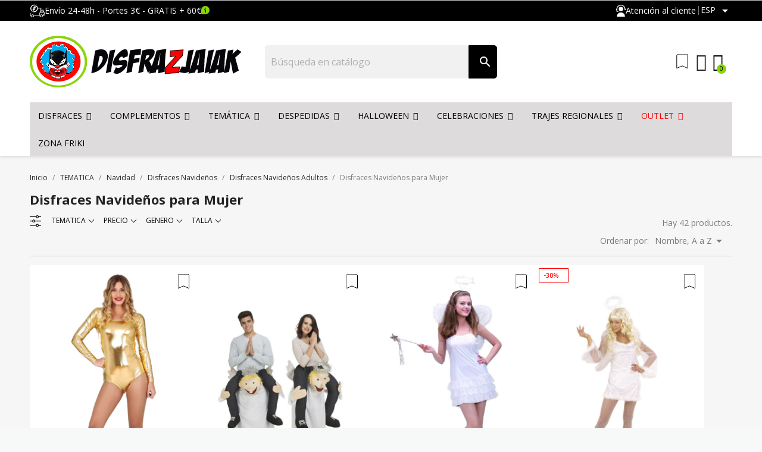

--- FILE ---
content_type: text/html;charset=utf-8
request_url: https://www.disfrazjaiak.com/es/326-comprar-disfraces-navidenos-para-mujer-baratos?ajax=1&page_cache_dynamics_mods=1&action=refresh_dynamic_mods&stats
body_size: 6376
content:
{"js":"<script type=\"text\/javascript\">\nvar ASSearchUrl = \"https:\\\/\\\/www.disfrazjaiak.com\\\/es\\\/module\\\/pm_advancedsearch4\\\/advancedsearch4\";\nvar af_ajax = {\"path\":\"https:\\\/\\\/www.disfrazjaiak.com\\\/es\\\/module\\\/amazzingfilter\\\/ajax?ajax=1\",\"token\":\"bebbbda349f45993e8ad8638da1c0804\"};\nvar af_classes = {\"load_font\":\"1\",\"icon-filter\":\"icon-filter\",\"u-times\":\"u-times\",\"icon-eraser\":\"icon-eraser\",\"icon-lock\":\"icon-lock\",\"icon-unlock-alt\":\"icon-unlock-alt\",\"icon-minus\":\"icon-minus\",\"icon-plus\":\"icon-plus\",\"icon-check\":\"icon-check\",\"icon-save\":\"icon-save\",\"js-product-miniature\":\"js-product\",\"pagination\":\"pagination\"};\nvar af_ids = {\"main\":\"main\"};\nvar af_is_modern = 1;\nvar af_param_names = {\"p\":\"page\",\"n\":\"resultsPerPage\"};\nvar af_product_count_text = \"Viendo 1 - 45 de 45 productos\";\nvar af_product_list_class = \"af-product-list\";\nvar af_sep = {\"all\":{\"dec\":\".\",\"tho\":\"\",\"range\":\" - \",\"replacements\":[]},\"url\":{\"dec\":\".\",\"tho\":\"\",\"range\":\"-\",\"replacements\":[]}};\nvar ap5_cartPackProducts = [];\nvar ap5_modalErrorClose = \"Cerrar\";\nvar ap5_modalErrorTitle = \"Se produjo un error\";\nvar as4_orderBySalesAsc = \"Los menos vendidos primero\";\nvar as4_orderBySalesDesc = \"Los m\\u00e1s vendidos primero\";\nvar comparedProductsIds = null;\nvar iqitmegamenu = {\"sticky\":true,\"mobileType\":\"\",\"containerSelector\":\"#wrapper .container\"};\nvar isGuest = false;\nvar isLogged = false;\nvar lggoogleanalytics_link = \"https:\\\/\\\/www.disfrazjaiak.com\\\/es\\\/module\\\/lggoogleanalytics\\\/gtag?token=5e29068f637a76e75e8c47ee68fa59dc\";\nvar lggoogleanalytics_token = \"5e29068f637a76e75e8c47ee68fa59dc\";\nvar load_more = true;\nvar pm_advancedpack = {\"ajaxUrl\":\"https:\\\/\\\/www.disfrazjaiak.com\\\/es\\\/module\\\/pm_advancedpack\\\/ajax\",\"staticToken\":\"626eaf7dbcfbb8983e945f474e1404a5\"};\nvar show_load_more_btn = false;\nvar prestashop_pc = {\"cart\":{\"products\":[],\"totals\":{\"total\":{\"type\":\"total\",\"label\":\"Total\",\"amount\":0,\"value\":\"0,00\\u00a0\\u20ac\"},\"total_including_tax\":{\"type\":\"total\",\"label\":\"Total (impuestos incl.)\",\"amount\":0,\"value\":\"0,00\\u00a0\\u20ac\"},\"total_excluding_tax\":{\"type\":\"total\",\"label\":\"Total (impuestos excl.)\",\"amount\":0,\"value\":\"0,00\\u00a0\\u20ac\"}},\"subtotals\":{\"products\":{\"type\":\"products\",\"label\":\"Subtotal\",\"amount\":0,\"value\":\"0,00\\u00a0\\u20ac\"},\"discounts\":null,\"shipping\":{\"type\":\"shipping\",\"label\":\"Transporte\",\"amount\":0,\"value\":\"\"},\"tax\":null},\"products_count\":0,\"summary_string\":\"0 art\\u00edculos\",\"vouchers\":{\"allowed\":1,\"added\":[]},\"discounts\":[],\"minimalPurchase\":0,\"minimalPurchaseRequired\":\"\"},\"currency\":{\"id\":1,\"name\":\"Euro\",\"iso_code\":\"EUR\",\"iso_code_num\":\"978\",\"sign\":\"\\u20ac\"},\"customer\":{\"lastname\":null,\"firstname\":null,\"email\":null,\"birthday\":null,\"newsletter\":null,\"newsletter_date_add\":null,\"optin\":null,\"website\":null,\"company\":null,\"siret\":null,\"ape\":null,\"is_logged\":false,\"gender\":{\"type\":null,\"name\":null},\"addresses\":[]},\"country\":{\"id_zone\":\"11\",\"id_currency\":\"0\",\"call_prefix\":\"34\",\"iso_code\":\"ES\",\"active\":\"1\",\"contains_states\":\"1\",\"need_identification_number\":\"0\",\"need_zip_code\":\"1\",\"zip_code_format\":\"NNNNN\",\"display_tax_label\":\"1\",\"name\":\"Espa\\u00f1a\",\"id\":6},\"language\":{\"name\":\"Espa\\u00f1ol (Spanish)\",\"iso_code\":\"es\",\"locale\":\"es-ES\",\"language_code\":\"es\",\"active\":\"1\",\"is_rtl\":\"0\",\"date_format_lite\":\"d\\\/m\\\/Y\",\"date_format_full\":\"d\\\/m\\\/Y H:i:s\",\"id\":1},\"page\":{\"title\":\"\",\"canonical\":\"https:\\\/\\\/www.disfrazjaiak.com\\\/es\\\/326-comprar-disfraces-navidenos-para-mujer-baratos\",\"meta\":{\"title\":\"Disfraces navide\\u00f1os mujer | Disfraces Navidad mujer\",\"description\":\"Comprar disfraces navide\\u00f1os mujer. Los mejores disfraces de Navidad para mujer.\",\"keywords\":\"\",\"robots\":\"index\"},\"page_name\":\"category\",\"body_classes\":{\"lang-es\":true,\"lang-rtl\":false,\"country-ES\":true,\"currency-EUR\":true,\"layout-left-column\":true,\"page-category\":true,\"tax-display-enabled\":true,\"page-customer-account\":false,\"category-id-326\":true,\"category-Disfraces Navide\\u00f1os para Mujer\":true,\"category-id-parent-622\":true,\"category-depth-level-6\":true},\"admin_notifications\":[],\"password-policy\":{\"feedbacks\":{\"0\":\"Muy d\\u00e9bil\",\"1\":\"D\\u00e9bil\",\"2\":\"Promedio\",\"3\":\"Fuerte\",\"4\":\"Muy fuerte\",\"Straight rows of keys are easy to guess\":\"Una serie seguida de teclas de la misma fila es f\\u00e1cil de adivinar\",\"Short keyboard patterns are easy to guess\":\"Los patrones de teclado cortos son f\\u00e1ciles de adivinar\",\"Use a longer keyboard pattern with more turns\":\"Usa un patr\\u00f3n de teclado m\\u00e1s largo y con m\\u00e1s giros\",\"Repeats like \\\"aaa\\\" are easy to guess\":\"Las repeticiones como \\u00abaaa\\u00bb son f\\u00e1ciles de adivinar\",\"Repeats like \\\"abcabcabc\\\" are only slightly harder to guess than \\\"abc\\\"\":\"Las repeticiones como \\\"abcabcabc\\\" son solo un poco m\\u00e1s dif\\u00edciles de adivinar que \\\"abc\\\"\",\"Sequences like abc or 6543 are easy to guess\":\"Las secuencias como \\\"abc\\\" o \\\"6543\\\" son f\\u00e1ciles de adivinar\",\"Recent years are easy to guess\":\"Los a\\u00f1os recientes son f\\u00e1ciles de adivinar\",\"Dates are often easy to guess\":\"Las fechas suelen ser f\\u00e1ciles de adivinar\",\"This is a top-10 common password\":\"Esta es una de las 10 contrase\\u00f1as m\\u00e1s comunes\",\"This is a top-100 common password\":\"Esta es una de las 100 contrase\\u00f1as m\\u00e1s comunes\",\"This is a very common password\":\"Esta contrase\\u00f1a es muy com\\u00fan\",\"This is similar to a commonly used password\":\"Esta contrase\\u00f1a es similar a otras contrase\\u00f1as muy usadas\",\"A word by itself is easy to guess\":\"Una palabra que por s\\u00ed misma es f\\u00e1cil de adivinar\",\"Names and surnames by themselves are easy to guess\":\"Los nombres y apellidos completos son f\\u00e1ciles de adivinar\",\"Common names and surnames are easy to guess\":\"Los nombres comunes y los apellidos son f\\u00e1ciles de adivinar\",\"Use a few words, avoid common phrases\":\"Usa varias palabras, evita frases comunes\",\"No need for symbols, digits, or uppercase letters\":\"No se necesitan s\\u00edmbolos, d\\u00edgitos o letras may\\u00fasculas\",\"Avoid repeated words and characters\":\"Evita repetir palabras y caracteres\",\"Avoid sequences\":\"Evita secuencias\",\"Avoid recent years\":\"Evita a\\u00f1os recientes\",\"Avoid years that are associated with you\":\"Evita a\\u00f1os que puedan asociarse contigo\",\"Avoid dates and years that are associated with you\":\"Evita a\\u00f1os y fechas que puedan asociarse contigo\",\"Capitalization doesn't help very much\":\"Las may\\u00fasculas no ayudan mucho\",\"All-uppercase is almost as easy to guess as all-lowercase\":\"Todo en may\\u00fasculas es casi tan f\\u00e1cil de adivinar como en min\\u00fasculas\",\"Reversed words aren't much harder to guess\":\"Las palabras invertidas no son mucho m\\u00e1s dif\\u00edciles de adivinar\",\"Predictable substitutions like '@' instead of 'a' don't help very much\":\"Las sustituciones predecibles como usar \\\"@\\\" en lugar de \\\"a\\\" no ayudan mucho\",\"Add another word or two. Uncommon words are better.\":\"A\\u00f1ade una o dos palabras m\\u00e1s. Es mejor usar palabras poco habituales.\"}}},\"shop\":{\"name\":\"DISFRAZJAIAK.COM\",\"logo\":\"https:\\\/\\\/www.disfrazjaiak.com\\\/img\\\/logo-1721905600.jpg\",\"stores_icon\":\"https:\\\/\\\/www.disfrazjaiak.com\\\/img\\\/logo_stores.png\",\"favicon\":\"https:\\\/\\\/www.disfrazjaiak.com\\\/img\\\/favicon.ico\"},\"core_js_public_path\":\"\\\/themes\\\/\",\"urls\":{\"base_url\":\"https:\\\/\\\/www.disfrazjaiak.com\\\/\",\"current_url\":\"https:\\\/\\\/www.disfrazjaiak.com\\\/es\\\/326-comprar-disfraces-navidenos-para-mujer-baratos?ajax=1&page_cache_dynamics_mods=1&action=refresh_dynamic_mods&stats\",\"shop_domain_url\":\"https:\\\/\\\/www.disfrazjaiak.com\",\"img_ps_url\":\"https:\\\/\\\/www.disfrazjaiak.com\\\/img\\\/\",\"img_cat_url\":\"https:\\\/\\\/www.disfrazjaiak.com\\\/img\\\/c\\\/\",\"img_lang_url\":\"https:\\\/\\\/www.disfrazjaiak.com\\\/img\\\/l\\\/\",\"img_prod_url\":\"https:\\\/\\\/www.disfrazjaiak.com\\\/img\\\/p\\\/\",\"img_manu_url\":\"https:\\\/\\\/www.disfrazjaiak.com\\\/img\\\/m\\\/\",\"img_sup_url\":\"https:\\\/\\\/www.disfrazjaiak.com\\\/img\\\/su\\\/\",\"img_ship_url\":\"https:\\\/\\\/www.disfrazjaiak.com\\\/img\\\/s\\\/\",\"img_store_url\":\"https:\\\/\\\/www.disfrazjaiak.com\\\/img\\\/st\\\/\",\"img_col_url\":\"https:\\\/\\\/www.disfrazjaiak.com\\\/img\\\/co\\\/\",\"img_url\":\"https:\\\/\\\/www.disfrazjaiak.com\\\/themes\\\/disfrazjaiak\\\/assets\\\/img\\\/\",\"css_url\":\"https:\\\/\\\/www.disfrazjaiak.com\\\/themes\\\/disfrazjaiak\\\/assets\\\/css\\\/\",\"js_url\":\"https:\\\/\\\/www.disfrazjaiak.com\\\/themes\\\/disfrazjaiak\\\/assets\\\/js\\\/\",\"pic_url\":\"https:\\\/\\\/www.disfrazjaiak.com\\\/upload\\\/\",\"theme_assets\":\"https:\\\/\\\/www.disfrazjaiak.com\\\/themes\\\/disfrazjaiak\\\/assets\\\/\",\"theme_dir\":\"https:\\\/\\\/www.disfrazjaiak.com\\\/themes\\\/disfrazjaiak\\\/\",\"pages\":{\"address\":\"https:\\\/\\\/www.disfrazjaiak.com\\\/es\\\/direccion\",\"addresses\":\"https:\\\/\\\/www.disfrazjaiak.com\\\/es\\\/direcciones\",\"authentication\":\"https:\\\/\\\/www.disfrazjaiak.com\\\/es\\\/autenticacion\",\"manufacturer\":\"https:\\\/\\\/www.disfrazjaiak.com\\\/es\\\/fabricantes\",\"cart\":\"https:\\\/\\\/www.disfrazjaiak.com\\\/es\\\/carro-de-la-compra\",\"category\":\"https:\\\/\\\/www.disfrazjaiak.com\\\/es\\\/index.php?controller=category\",\"cms\":\"https:\\\/\\\/www.disfrazjaiak.com\\\/es\\\/index.php?controller=cms\",\"contact\":\"https:\\\/\\\/www.disfrazjaiak.com\\\/es\\\/contactenos\",\"discount\":\"https:\\\/\\\/www.disfrazjaiak.com\\\/es\\\/descuento\",\"guest_tracking\":\"https:\\\/\\\/www.disfrazjaiak.com\\\/es\\\/estado-pedido\",\"history\":\"https:\\\/\\\/www.disfrazjaiak.com\\\/es\\\/historial-de-pedidos\",\"identity\":\"https:\\\/\\\/www.disfrazjaiak.com\\\/es\\\/identidad\",\"index\":\"https:\\\/\\\/www.disfrazjaiak.com\\\/es\\\/\",\"my_account\":\"https:\\\/\\\/www.disfrazjaiak.com\\\/es\\\/mi-cuenta\",\"order_confirmation\":\"https:\\\/\\\/www.disfrazjaiak.com\\\/es\\\/confirmacion-pedido\",\"order_detail\":\"https:\\\/\\\/www.disfrazjaiak.com\\\/es\\\/index.php?controller=order-detail\",\"order_follow\":\"https:\\\/\\\/www.disfrazjaiak.com\\\/es\\\/devolucion-de-productos\",\"order\":\"https:\\\/\\\/www.disfrazjaiak.com\\\/es\\\/carrito\",\"order_return\":\"https:\\\/\\\/www.disfrazjaiak.com\\\/es\\\/index.php?controller=order-return\",\"order_slip\":\"https:\\\/\\\/www.disfrazjaiak.com\\\/es\\\/vales\",\"pagenotfound\":\"https:\\\/\\\/www.disfrazjaiak.com\\\/es\\\/pagina-no-encuentra\",\"password\":\"https:\\\/\\\/www.disfrazjaiak.com\\\/es\\\/contrasena-olvidado\",\"pdf_invoice\":\"https:\\\/\\\/www.disfrazjaiak.com\\\/es\\\/index.php?controller=pdf-invoice\",\"pdf_order_return\":\"https:\\\/\\\/www.disfrazjaiak.com\\\/es\\\/index.php?controller=pdf-order-return\",\"pdf_order_slip\":\"https:\\\/\\\/www.disfrazjaiak.com\\\/es\\\/index.php?controller=pdf-order-slip\",\"prices_drop\":\"https:\\\/\\\/www.disfrazjaiak.com\\\/es\\\/promocion\",\"product\":\"https:\\\/\\\/www.disfrazjaiak.com\\\/es\\\/index.php?controller=product\",\"registration\":\"https:\\\/\\\/www.disfrazjaiak.com\\\/es\\\/index.php?controller=registration\",\"search\":\"https:\\\/\\\/www.disfrazjaiak.com\\\/es\\\/buscar\",\"sitemap\":\"https:\\\/\\\/www.disfrazjaiak.com\\\/es\\\/mapa-del-sitio\",\"stores\":\"https:\\\/\\\/www.disfrazjaiak.com\\\/es\\\/tiendas\",\"supplier\":\"https:\\\/\\\/www.disfrazjaiak.com\\\/es\\\/proveedores\",\"new_products\":\"https:\\\/\\\/www.disfrazjaiak.com\\\/es\\\/nuevos-productos\",\"brands\":\"https:\\\/\\\/www.disfrazjaiak.com\\\/es\\\/fabricantes\",\"register\":\"https:\\\/\\\/www.disfrazjaiak.com\\\/es\\\/index.php?controller=registration\",\"order_login\":\"https:\\\/\\\/www.disfrazjaiak.com\\\/es\\\/carrito?login=1\"},\"alternative_langs\":{\"es\":\"https:\\\/\\\/www.disfrazjaiak.com\\\/es\\\/326-comprar-disfraces-navidenos-para-mujer-baratos\",\"ca-es\":\"https:\\\/\\\/www.disfrazjaiak.com\\\/ca\\\/326-comprar-vestit-de-nadal-a-les-dones-vestits-de-nadal-de-les-dones-baratos\",\"gl-es\":\"https:\\\/\\\/www.disfrazjaiak.com\\\/gl\\\/326-comprar-traxe-de-nadal-mulleres-traxes-de-nadal-mulleres-baratos\",\"en-us\":\"https:\\\/\\\/www.disfrazjaiak.com\\\/en\\\/326-comprar-costume-christmas-women-costumes-christmas-women-baratos\",\"fr-fr\":\"https:\\\/\\\/www.disfrazjaiak.com\\\/fr\\\/326-comprar-costume-de-noel-pour-femmes-costumes-de-noel-des-femmes-baratos\",\"pt-pt\":\"https:\\\/\\\/www.disfrazjaiak.com\\\/pt\\\/326-comprar-fantasias-de-natal-com-a-mulher-costumes-natal-mulher-baratos\",\"it-it\":\"https:\\\/\\\/www.disfrazjaiak.com\\\/it\\\/326-comprar-costume-di-natale-donna-costumi-di-natale-le-donne-baratos\",\"eu-es\":\"https:\\\/\\\/www.disfrazjaiak.com\\\/eu\\\/326-comprar-mozorro-gabonetako-emakumea-jantziak-gabonetako-emakumeak-baratos\",\"de-de\":\"https:\\\/\\\/www.disfrazjaiak.com\\\/de\\\/326-comprar-kostum-weihnachten-fur-damen-kostum-weihnachten-damen-baratos\",\"nl-nl\":\"https:\\\/\\\/www.disfrazjaiak.com\\\/nl\\\/326-comprar-disfraces-navidenos-para-mujer-baratos\"},\"actions\":{\"logout\":\"https:\\\/\\\/www.disfrazjaiak.com\\\/es\\\/?mylogout=\"},\"no_picture_image\":{\"bySize\":{\"small_default\":{\"url\":\"https:\\\/\\\/www.disfrazjaiak.com\\\/img\\\/p\\\/es-default-small_default.jpg\",\"width\":98,\"height\":98},\"cart_default\":{\"url\":\"https:\\\/\\\/www.disfrazjaiak.com\\\/img\\\/p\\\/es-default-cart_default.jpg\",\"width\":125,\"height\":125},\"home_default\":{\"url\":\"https:\\\/\\\/www.disfrazjaiak.com\\\/img\\\/p\\\/es-default-home_default.jpg\",\"width\":300,\"height\":400},\"medium_default\":{\"url\":\"https:\\\/\\\/www.disfrazjaiak.com\\\/img\\\/p\\\/es-default-medium_default.jpg\",\"width\":452,\"height\":452},\"large_default\":{\"url\":\"https:\\\/\\\/www.disfrazjaiak.com\\\/img\\\/p\\\/es-default-large_default.jpg\",\"width\":500,\"height\":700}},\"small\":{\"url\":\"https:\\\/\\\/www.disfrazjaiak.com\\\/img\\\/p\\\/es-default-small_default.jpg\",\"width\":98,\"height\":98},\"medium\":{\"url\":\"https:\\\/\\\/www.disfrazjaiak.com\\\/img\\\/p\\\/es-default-home_default.jpg\",\"width\":300,\"height\":400},\"large\":{\"url\":\"https:\\\/\\\/www.disfrazjaiak.com\\\/img\\\/p\\\/es-default-large_default.jpg\",\"width\":500,\"height\":700},\"legend\":\"\"}},\"configuration\":{\"display_taxes_label\":true,\"display_prices_tax_incl\":true,\"is_catalog\":false,\"show_prices\":true,\"opt_in\":{\"partner\":false},\"quantity_discount\":{\"type\":\"discount\",\"label\":\"Descuento unitario\"},\"voucher_enabled\":1,\"return_enabled\":1},\"field_required\":[],\"breadcrumb\":{\"links\":[{\"title\":\"Inicio\",\"url\":\"https:\\\/\\\/www.disfrazjaiak.com\\\/es\\\/\"},{\"title\":\"TEMATICA\",\"url\":\"https:\\\/\\\/www.disfrazjaiak.com\\\/es\\\/143-comprar-tematica-baratos\"},{\"title\":\"Navidad\",\"url\":\"https:\\\/\\\/www.disfrazjaiak.com\\\/es\\\/71-comprar-disfraces-de-navidad-baratos\"},{\"title\":\"Disfraces Navide\\u00f1os\",\"url\":\"https:\\\/\\\/www.disfrazjaiak.com\\\/es\\\/140-comprar-disfraces-navidenos-baratos\"},{\"title\":\"Disfraces Navide\\u00f1os Adultos\",\"url\":\"https:\\\/\\\/www.disfrazjaiak.com\\\/es\\\/622-comprar-disfraces-navidenos-adultos-baratos\"},{\"title\":\"Disfraces Navide\\u00f1os para Mujer\",\"url\":\"https:\\\/\\\/www.disfrazjaiak.com\\\/es\\\/326-comprar-disfraces-navidenos-para-mujer-baratos\"}],\"count\":6},\"link\":{\"protocol_link\":\"https:\\\/\\\/\",\"protocol_content\":\"https:\\\/\\\/\"},\"time\":1763629268,\"static_token\":\"626eaf7dbcfbb8983e945f474e1404a5\",\"token\":\"61521976eeaae5c2a030fcdd90e9faa3\",\"debug\":false,\"modules\":{\"pm_advancedpack\":null}};\n<\/script>\n"}

--- FILE ---
content_type: text/css
request_url: https://www.disfrazjaiak.com/themes/disfrazjaiak/assets/css/custom.css
body_size: 13572
content:
body {
    background: #F7F8F8;
    font-family: 'Open Sans', sans-serif;
}

.row {
    margin: 0 !important;
}

.btn-primary.active.focus,
.btn-primary.active:focus,
.btn-primary.active:hover,
.btn-primary:active.focus,
.btn-primary:active:focus,
.btn-primary:active:hover,
.open>.btn-primary.dropdown-toggle.focus,
.open>.btn-primary.dropdown-toggle:focus,
.open>.btn-primary.dropdown-toggle:hover,
.btn-primary.active,
.btn-primary:active,
.open>.btn-primary.dropdown-toggle {
    color: #fff;
    background-color: #68B515;
    border-color: transparent;
    outline: 0;
}

.container,
.container-fluid {
    padding: 0 !important;
}

#wrapper {
    padding-left: 15px;
    padding-right: 15px;
    max-width: 1400px;
    margin: 0 auto;
}

#_desktop_cart .blockcart {
    display: none;
}

#subcategories ul li .subcategory-image {
    /*background-color: white!important;*/
}

#subcategories ul li .subcategory-image a,
#subcategories ul li .subcategory-image a img {
    height: 140px;
    object-fit: contain;
    object-position: top;
    background: white;
}

#subcategories ul li .subcategory-image a picture {
    max-height: 140px;
    min-height: 140px;
    height: 150px;
    object-fit: contain;
    object-position: top;
    display: flex;
    justify-content: center;
    align-items: center;
}

#category-description {
    font-family: 'Open Sans', sans-serif;
    font-size: 18px;
    line-height: 24px;
}

@media (min-width: 1200px) {
    .container {
        width: auto;
        max-width: 1180px;
        margin: 0 auto;
    }
}

@media (min-width: 1400px) {
    .container {
        width: 1400px;
        max-width: 100%;
        margin: 0 auto;
    }
}


#subcategories ul li {
    width: calc(100% / 6 - 20px);
    min-width: 200px;
    margin: 10px;
    text-align: center;
}

.product-miniature .thumbnail-container {
    position: relative;
    height: auto;
    margin-bottom: 0 !important;
    overflow: hidden;
    background: #fff;
    width: 100%;
}

#category button.btn.btn-primary.add-to-cart,
.c-products__similars button.btn.btn-primary.add-to-cart {
    position: relative !important;
    /*position: absolute !important;
    top: 35px;
    width: 100%;
    left: 0;*/
    border-radius: 10px;
}

.addToCartFormWrapper.c-category__combination {
    position: absolute;
    bottom: 90px;
    background: white;
    width: 100%;
    left: 0;
}

button#showAddToCartForm_ {
    position: absolute !important;
    top: -35px;
    left: 0;
    border-radius: 10px;
}

.c-category__novariants button.btn.btn-primary.add-to-cart {
    position: absolute !important;
    left: 0;
    top: 0px !important;
}

#search .c-category__novariants button.btn.btn-primary.add-to-cart {
    position: absolute !important;
    left: 0;
    top: 0px !important;
}

.c-category__variants button.btn.btn-primary.add-to-cart {
    position: relative !important;
    top: 0px;
    width: 100%;
    left: 0;
    margin-top: 15px;
}

.addToCartFormWrapper.c-category__novariants {
    position: absolute;
    opacity: 1;
    transform: translateY(0);
    display: block;
    left: 0;
    width: 100%;
    top: -35px;
    transform: translateY(0px) !important;
}

.c-category__novariants .addToCartForm {
    margin-top: 0;
}

.btn-primary,
.btn-primary:hover {
    color: #fff;
    background-color: black;
    border: 1px solid black;
}

.btn-primary:hover {
    background-color: #ffffff;
    color: black;
}

.addToCartFormWrapper {
    box-shadow: none;
    background-color: #F7F8F8;
    padding: 0;
}

.product-miniature .product-title {
    text-align: left;
    text-transform: capitalize;
    margin: 5px;
    width: 100%;
    text-align: center;
}

select#group_11,
#group_14,
select#group_15,
select#group_17,
#group_20,
#group_21,
#group_26,
#group_29,
#group_30,
#group_31 {
    display: none;
}

ul#group_19 {
    display: block !important;
}

select#group_20 {
    display: block !important;
}

/*
.product-miniature .thumbnail-top {
    margin-bottom: 35px;
}
*/

.featured-products .product-flags {
    display: none;
}

.product-miniature .thumbnail-container:focus .product-description::after,
.product-miniature .thumbnail-container:hover .product-description::after {
    position: absolute;
    top: 0;
    left: 10%;
    width: 80%;
    content: "";
    border-top: #7a7a7a 0px solid;
    opacity: .25
}

.block-category .block-category-inner {
    align-items: center;
}

.card {
    background-color: transparent;
}

#category-description p {
    margin: 0 !important;
    font-size: 14px;
    padding: 0px 10px;
    font-family: 'Open Sans';

}

#category-description h2 {
    padding: 0px 10px;
    color: black;
    margin: 0;
}


#subcategories ul li .subcategory-name {
    text-transform: inherit;
    color: #06050A;
    font-size: 16px;
    font-family: 'Open Sans';
}

#subcategories ul li .subcategory-image a {
    display: block;
    padding: 0;
    border: 1px solid #f6f6f6;
    height: 140px;
}

#subcategories ul li:hover .subcategory-image a {
    padding: 5px;
    border: 0px solid #8BD40A;
}


.product-flags li.product-flag.discount,
.product-flags li.product-flag.discount-amount,
.product-flags li.product-flag.discount-percentage {
    background-color: #ffffff;
    border: 1px solid #FD0202;
    color: #FD0202;
    font-weight: 700;
    margin-left: 5px;
    margin-top: 5px;
}

li.product-flag.out_of_stock {
    background: #FD0202;
    font-size: 12px;
    font-family: 'Open Sans';
    text-transform: inherit;
    line-height: 20px;
    margin: 0;
    display: none;
}


#category button.btn.btn-primary.add-to-cart i {
    display: none;
}


.btn-primary,
.btn-secondary {
    font-weight: 500;
    text-transform: inherit;
    font-family: 'Open Sans';
}


.products {
    gap: 15px;
    display: flex;
    flex-wrap: wrap !important;
}

div#product-list-header {
    margin-top: 50px;
}

.js-product.product {
    width: 24%;
}

#category .thumbnail-top img,
#search .thumbnail-top img {
    width: auto;
    margin-bottom: 45px;
    min-height: 400px;
    object-fit: contain;
    background-color: white !important;
}

.c-products__similars .c-category__novariant.btn.btn-primary.add-to-cart {
    top: 16px !important;
}


.product-miniature .product-title a {
    color: black !important;
    font-size: 16px;
    font-weight: bold;
    line-height: 22px;
    margin-top: 0px !important;
    width: 100%;
    text-align: center;
}

.c-product__completa .product {
    width: 100%;
}

.c-product__completa .c-envios {
    display: none;
}

.c-product__completa .thumbnail-container {
    display: flex;
    gap: 10px;
    background: transparent;
}

.c-product__completa .addToCartFormWrapper.c-category__novariants {
    position: relative;
    display: flex;
    left: 0;
    width: 100%;
    top: auto;
    transform: initial !important;
}

.c-product__completa .product-description {
    width: 65%;
}

.c-product__completa .thumbnail-top {
    width: 35%;
}

.c-product__completa .products {
    height: 100%;
    max-height: 600px;
    overflow-y: scroll;
}

.page-not-found {
    display: none;
}

.c-product__completa .c-products__prices .price {
    font-size: 18px;
    line-height: 22px;
}

.c-product__completa .thumbnail-top img {
    object-fit: contain;
    background-color: white;
}

.c-product__completa .thumbnail-top img {
    object-fit: contain;
    background: white;
    max-height: 125px;
}

.c-product__completa .c-product__description-top {
    display: flex;
    flex-direction: column;
    justify-content: space-between;
    align-items: flex-start;
    height: 100%;
}

.c-product__completa .addToCartFormWrapper {
    padding: 0;
    padding-bottom: 0;
}

.c-product__completa .c-category__novariants button.btn.btn-primary.add-to-cart {
    position: relative !important;
    left: auto !important;
    top: auto !important;
    width: 100%;
    height: 30px !important;
    border-radius: 10px;
    font-size: 13px;
    min-width: 100px;
}

.c-product__completa .c-category__novariants .addToCartForm {
    margin-top: 0;
    display: flex;
    justify-content: center;
    align-items: center;
    width: 100%;
}

.c-product__completa .product-miniature .product-title a {
    color: black !important;
    font-size: 14px;
    font-weight: bold;
    line-height: 15px;
    margin-top: 0 !important;
    text-align: left;
    padding-right: 5px;
}

.c-product__completa .product-miniature .product-title {
    text-align: left;
    text-transform: capitalize;
    margin: 0;
    margin-bottom: 5px;
}

.c-product__completa .c-products__prices {
    margin-bottom: 5px;
}


.c-product__completa .product-miniature .product-description {
    padding: 0;
    padding-top: 5px;
}

#category .product-miniature .product-description,
#search .product-miniature .product-description {
    /*min-height: 180px;*/
    min-height: auto;
    display: flex;
    flex-direction: column;
    justify-content: space-between;
    background: #F7F8F8;
    text-align: center;
}

.c-product__description-top {
    display: flex;
    flex-direction: column;
    justify-content: center;
    align-items: center;
    width: 100%;
}

.product-miniature .product-description {
    position: relative;
    bottom: 0;
    height: auto;
    padding: 10px;
    background: #F7F8F8;
}

button.wishlist-button-add {
    display: none;
}

.product-variants-item label {
    margin: 1px;
}

.product-variants-item li {
    margin: 0 !important;
}

.product-variants-item select {
    height: auto;
    border: 0;
    margin: 0;
    font-size: 12px;
    line-height: 18px;
    border: 1px solid;
}

.addToCartFormWrapper .groupUl {
    margin: 0 auto;
    display: flex;
    flex-wrap: wrap;
    justify-content: center;
    gap: 5px;

    /*min-height: 55px;
     white-space: nowrap;
     overflow: scroll;
     left: 0;
     text-align: left;
     display: flex;
     gap: 10px; */
}


#category .addToCartForm,
#search .addToCartForm {
    margin-top: 0px;
    display: flex;
    flex-direction: column;
    justify-content: space-between;
    gap: 10px;
    background-color: white;
}

#category .c-category__novariants .addToCartForm,
#search .c-category__novariants .addToCartForm {
    margin-top: 0px;
    display: flex;
    flex-direction: column;
    justify-content: space-between;
    gap: 0;
    background-color: white;
}

.c-products__similars {
    border-top: 1px solid;
    border-bottom: 1px solid;
    padding: 25px 0;
}


.c-products__similars .c-category__combination {

    position: absolute;
    top: -38px;
    width: 100%;
}

.c-products__similars .c-category__combination .addToCartForm {
    margin-top: -30px;
}

#product .c-products__similars .c-category__combination .radio-label {
    line-height: 19px;
    font-size: 16px;
    padding: 5px;
    font-family: 'Open Sans';
    width: auto;
    height: 25px;
    display: flex;
    justify-content: center;
    align-items: center;
}

.c-products__similars .c-variants__pack {
    top: 0;
}

.c-category__variants .addToCartForm {
    margin: 10px 0 !important;
}

.c-products__similars .addToCartFormWrapper .groupUl {
    height: auto;
}

.c-products__similars .featured-products.clearfix.mt-3 {
    margin: 0 !important;
}

.c-products__similars .c-variants__productos {
    position: absolute;
    left: 0;
    top: -35px;
    width: 100%;
    border-radius: 10px;
}


.product-variants-item .radio-label {
    display: inline-block;
    padding: .125rem .625rem;
    font-weight: 600;
    background: #fff;
    border: 1px solid #9f9d9d;
    font-size: 16px;
    line-height: 18px;
}

.input-color:checked+span,
.input-color:hover+span,
.input-radio:checked+span,
.input-radio:hover+span {
    border: 1px solid #8BD40A;
    color: #8BD40A;
}

#category .card-block {
    padding: 0;
    padding-top: 25px;
    padding-bottom: 25px;
    min-height: auto;
    height: auto;
}

.block-category.card.card-block {
    border-top: 1px solid #06050A;
    border-bottom: 1px solid #06050A;
}

.c-envios {
    display: flex;
    align-items: center;
    justify-content: center;
    margin-top: 5px;
    margin-bottom: 5px;
}

.c-envios img {
    width: 20px;
}

.c-envios__texto {
    color: #68B515;
    font-size: 13px;
    font-family: 'Open Sans';
    margin-left: 10px;
    line-height: 15px;
    font-style: italic;
    font-weight: 500 !important;
}

.product-description {
    border-bottom: 1px solid #06050A;
}

.product-variants-item {
    margin-top: 0 !important;
}

.c-products__prices {
    display: flex;
}

.c-products__prices .price {
    color: #FD0202;
    font-size: 18px;
    line-height: 20px;
    margin-right: 10px;
    font-weight: 800;
}

.product-miniature .c-products__prices .regular-price {
    display: inline-block;
    font-size: 14px;
    color: #7a7a7a;
    text-decoration: line-through;
    line-height: 18px;
}


.block-category .block-category-inner .category-cover img {
    width: 141px;
    height: auto;
}

#footer {
    padding-top: 0;
}

#search button.btn.btn-primary.add-to-cart {
    border-radius: 10px;
}

.iqitmegamenu {
    background: #DDDBDB;
}

.cbp-hrmenu.cbp-submenu-notarrowed .cbp-submenu-aindicator {
    display: inline !important;
}

#subcategories .subcategory-heading {
    font-family: 'Open Sans';
    font-size: 25px;
    font-weight: 700;
}

.truncate {
    white-space: nowrap;
    overflow: hidden;
    text-overflow: ellipsis;
    width: 90%;
    /* Ajusta la anchura según lo que necesites */
    display: block;
    /* Asegúrate de que sea un bloque o inline-block */
}

.c-products__similars .addToCartFormWrapper {
    top: -17px;
}

.c-products__similars .c-category__novariants .variantsProductWrapper {
    display: none;
}

.c-products__similars .c-variants__productos {
    left: 0;
    top: 0px;
}

.c-products__similars .product-miniature .product-description {
    padding-top: 40px;
}

@media only screen and (max-width: 991px) {

    #products .products,
    .featured-products .products {
        -webkit-box-pack: center;
        -ms-flex-pack: center;
        justify-content: space-between;
        gap: inherit;
    }

    .js-product.product {
        width: 32%;
    }

    .c-products__similars .c-category__novariant.btn.btn-primary.add-to-cart {
        top: 50px !important;
    }


}


/* .addToCartFormWrapper {
     position: absolute;
     top: -35px;
     width: 100%;
     left: 0;
     opacity: 0;
     display: none;
     transition: transform 0.05s ease-in-out, opacity 0.05s ease-in-out;
 }
*/
.addToCartFormWrapper .c-category__combination {
    display: block;
    opacity: 1;
    position: absolute;
    bottom: 122px;
    width: 100%;
    left: 0;
    display: flex;
    justify-content: center;
    align-items: center;
    text-align: center;
}

.groupUl {
    display: flex;
    flex-wrap: wrap;
    justify-content: center;
    align-items: center;
    gap: 8px;
    background: white;
    margin-bottom: 10px;
    padding-top: 10px;
}

.c-product__completa .c-variants__productos {
    padding: 0 !important;
    position: relative !important;
    left: auto !important;
    top: auto !important;
    width: 100%;
    height: 30px !important;
    border-radius: 10px;
    font-size: 13px;
    min-width: 100px;
}

.c-product__completa .c-category__combination {
    position: absolute;
    bottom: 0;
    background: transparent;
    width: 100%;
    left: 0;
    padding: 0 !important;
    display: flex;
}

.c-product__completa .addToCartFormWrapper .groupUl {
    background: transparent;
    justify-content: left !important;
}

.c-product__completa .addToCartForm {
    margin-top: 10px;
    display: flex;
    flex-direction: column;
    width: fit-content;
}

.c-product__completa .c-category__combination .add-to-cart {
    position: relative !important;
    left: auto !important;
    top: auto !important;
    width: 100%;
    height: 30px !important;
    border-radius: 10px;
    font-size: 13px;
    min-width: 100px;
}

#product .c-product__completa .product-variants-item .radio-label {
    line-height: 15px;
    font-size: 10px;
    padding: 10px;
    font-family: 'Open Sans';
    width: auto;
    height: 20px;
    display: flex;
    justify-content: center;
    align-items: center;
}

@media only screen and (min-width: 768px) {

    #category .product-miniature:hover .c-category__combination,
    #search .product-miniature:hover .c-category__combination {
        position: absolute;
        bottom: 90px;
        background: white;
        width: 100%;
        left: 0;
        display: block !important;
        opacity: 1 !important;
    }

    #category .product-miniature:hover .cd-image-secondary,
    #search .product-miniature:hover .cd-image-secondary {
        display: block !important;
        position: absolute !important;
        top: 0;
    }
}

@media only screen and (max-width: 640px) {

    .c-products__similars .c-variants__pack {
        top: -30px;
    }

    .c-product__completa .thumbnail-top img {

        max-height: 250px;
    }

    .c-products__similars .product-miniature .product-description {
        padding-top: 1px;
    }

    .c-products__similars .addToCartFormWrapper {
        top: -80px;
    }

    .c-products__similars .c-category__novariant.btn.btn-primary.add-to-cart {
        top: 50px;
        height: 30px !important;
        font-size: 13px;
        line-height: 12px;
    }

    .c-products__similars #product .product-description {
        border-bottom: 0px solid #06050A;
        margin-top: 35px;
        padding-top: 5px;
    }

    #subcategories .subcategory-heading {
        margin: 0px 0 10px 0;
    }

    #subcategories ul li .subcategory-name {
        font-size: 14px;
    }

    #wrapper .breadcrumb {
        padding: 0;
        background: 0 0;
        font-size: 12px;

    }

    #subcategories .subcategory-heading {
        font-family: "Open Sans";
    }

    .breadcrumb ol {
        white-space: nowrap;
        overflow: scroll;
    }

    #subcategories ul {
        -webkit-box-pack: center;
        -ms-flex-pack: center;
        justify-content: center;
        margin: 0px;
        gap: 10px;
    }

    #subcategories ul li {
        width: calc(100% / 2 - 10px);
        min-width: auto;
        margin: 0;
    }

    #subcategories ul li .subcategory-image a img {
        max-height: 120px;
        height: auto;
    }

    #subcategories ul li .subcategory-image a picture {
        max-height: max-content;
        min-height: 100px;
        height: auto;
    }

    #subcategories ul li .subcategory-image a {

        height: auto;
    }

    #subcategories ul li .subcategory-image {
        padding: 0;
    }

    .subcategories-list {
        justify-content: center;
    }

    #products {
        padding: 0px;
    }

    #products .products,
    .featured-products .products {
        gap: 0px !important;
    }

    .c-products__similars .products {
        gap: 5px !important;
    }

    .js-product.product {
        width: calc(50% - 5px);
    }

    #category button#showAddToCartForm_,
    #search button#showAddToCartForm_ {
        position: absolute !important;
        top: 0px;
        left: 0;
        height: 1.75rem !important;
        padding: 0;
    }


    #category .addToCartFormWrapper.c-category__novariants,
    #search .addToCartFormWrapper.c-category__novariants {
        top: -20px;
    }

    #category .c-category__novariants button.btn.btn-primary.add-to-cart {
        /* position: absolute !important;*/
        left: 0;
        top: 10px !important;
    }

    #search .c-category__novariants button.btn.btn-primary.add-to-cart {
        /* position: absolute !important;*/
        left: 0;
        top: 20px !important;
    }

    #category button.btn.btn-primary.add-to-cart,
    #search button.btn.btn-primary.add-to-cart {
        position: relative !important;
        top: 0;
        width: 100%;
        left: auto;
        height: 1.75rem !important;
    }

    .addToCartFormWrapper {
        /*transform: translateY(-48px) !important;*/
    }

    .product-miniature .product-title a {
        color: black !important;
        font-size: 12px;
        font-weight: bold;
        line-height: 15px;
        margin-top: 15px !important;
        margin-bottom: 5px;
    }

    .c-truncate__movil.truncate {
        height: 30px;
        max-height: 30px;
        display: -webkit-box;
        -webkit-line-clamp: 2;
        -webkit-box-orient: vertical;
        overflow: hidden;
        text-overflow: ellipsis;
        word-wrap: break-word;
    }

    .truncate {
        white-space: nowrap;
        overflow: hidden;
        text-overflow: ellipsis;
        width: 90%;
        /* Ajusta la anchura según lo que necesites */
        display: block;
        /* Asegúrate de que sea un bloque o inline-block */
    }

    #category .product-miniature .product-description,
    #search .product-miniature .product-description {
        padding: 10px 0;
    }

    .product-miniature .product-title {
        text-align: left;
        text-transform: capitalize;
        color: black !important;
        font-size: 12px;
        font-weight: bold;
        line-height: 15px;
        margin-top: 0px !important;
        min-height: auto;
        margin-bottom: 0;
    }

    .addToCartFormWrapper .groupUl {
        /* min-height: 65px;*/
        /*min-height: 55px;*/
    }

    .addToCartFormWrapper {
        padding: 0;
    }

    .c-envios__icono {
        width: 25px;
    }

    .c-envios svg {
        width: 20px;
        height: 20px;
    }

    .c-envios__texto {
        color: #8BD40A;
        font-size: 11px;
        font-family: 'Open Sans';
        margin-left: 5px;
        line-height: 10px;
        font-style: italic;
    }

    #category .variants-product,
    #search .variants-product {
        /*display: none;*/
        margin-bottom: 10px;

    }

    .product-variants-item .radio-label {
        display: inline-block;
        padding: 0px 5px;
        font-weight: 600;
        background: #fff;
        border: 1px solid #9f9d9d;
        font-size: 12px;
        line-height: 18px;
    }

    .c-products__prices {
        display: flex;
        justify-content: flex-start;
    }

    .c-product-list-top.total-products {
        display: none;
    }

    .c-category__filters {
        flex-direction: column-reverse;
    }

    button.btn-unstyle.select-title {
        display: flex;
    }

    #category #search_filter_toggler,
    #search #search_filter_toggler {
        width: 100%;
        text-align: left;
        background: transparent;
    }

    button#search_filter_toggler:focus {
        outline: none;
    }

    #category .thumbnail-top img,
    #search .thumbnail-top img {
        width: 100%;
        margin-bottom: 0px;
        min-height: auto;
    }

    #category .product-miniature .product-description,
    #search .product-miniature .product-description {
        min-height: auto;
    }

    #category .product-description,
    #search .product-description {
        border-bottom: 0px solid #06050A;
        padding-top: 20px !important;
    }

    #category .addToCartFormWrapper.c-category__combination,
    #search .addToCartFormWrapper.c-category__combination {
        bottom: auto;
        top: -53px;
    }

    .addToCartFormWrapper.c-category__combination {
        bottom: 5px;
        top: auto;
        z-index: 99999 !important;
        background: white;
    }

    .c-product__completa .product-miniature .product-price-and-shipping {
        height: 60px;
    }

    #category .c-category__variants button.btn.btn-primary.add-to-cart,
    #search .c-category__variants button.btn.btn-primary.add-to-cart {
        margin-top: 0;
    }

    .c-product__completa {
        padding: 0;
        border-top: 1px solid black;
        padding-top: 25px;
    }

    .c-product__completa .products {
        height: 100%;
        max-height: max-content;
        overflow-y: auto;
    }

    .c-product__completa .product {
        /* width: 45% !important; */
        width: calc(50% - 10px);
    }

    .c-product__completa .thumbnail-container {
        display: flex;
        gap: 10px;
        background: transparent;
        flex-direction: column;
        width: 100%;
    }

    .c-product__completa .thumbnail-top,
    .c-product__completa .product-description {
        width: 100%;
        margin-top: 0 !important;
    }

    .c-truncate__movil {
        white-space: normal;
        overflow: hidden;
        text-overflow: ellipsis;
        width: 90%;
        display: block;
    }

}

.manufacturer-description img {
    width: 100%;
}

.an_wishlist-mini {
    position: absolute;
    right: 10px;
    bottom: auto;
    z-index: 9;
    top: 15px;
}

.c-wishlist path {
    stroke: black;
    fill: white;
}

.an_wishlist-in svg path {
    fill: #68B515 !important;
}

.an_wishlist-container .btn-secondary {

    padding: 0;
    margin-bottom: 10px;
    color: black;
    font-size: 14px;
    line-height: 18px;
    margin-top: 10px;
    font-family: 'Open Sans';
}

.an_wishlist-container .btn-secondary {
    background-color: transparent;
    border-color: transparent;
    text-decoration: underline;
}

#product .c-product__completa .an_wishlist-mini {

    display: none;
}

#module-an_wishlist-list footer.page-footer {
    margin-top: 50px;
}

#module-an_wishlist-list .an_wishlist-mini {
    /* position: absolute;
     right: 10px;
     bottom: auto;
     z-index: 9;
     top: 15px;*/
    position: absolute;
    right: 0;
    bottom: auto;
    z-index: 9;
    top: 0;
    width: 40px;
    height: 40px;
    display: flex;
    justify-content: center;
    align-items: center;

}

#module-an_wishlist-list div#content-wrapper {
    padding: 0;
}

#module-an_wishlist-list .c-truncate__movil.truncate {
    margin: 0 !important;
}

/* SINGLE PRODUCT*/
.product-flags li.product-flag.online-only {
    position: absolute;
    top: 0;
    right: 0;
    z-index: 1;
    margin-top: 0;
    font-size: .8125rem;
    color: black;
}

.c-list__fisica {
    position: absolute;
    top: -30px;
    font-size: 10px;
    background: #8BD40A !important;
    color: white !important;
    line-height: 14px;
    width: 100%;
    right: 0;
    padding: 10px 10px !important;
}

.product-flags li.product-flag {
    width: -webkit-fit-content;
    width: -moz-fit-content;
    width: fit-content;
    padding: .3125rem .4375rem;
    margin-top: .625rem;
    font-size: 1rem;
    font-weight: 700;
    color: black;
    text-transform: uppercase;
    word-break: break-word;
    pointer-events: auto;
    background: #8BD40A;
    top: 0;
    color: black;
    font-size: 10px;
    line-height: 12px;
    min-height: auto;
}

.product-miniature .product-flags li.product-flag {
    min-width: 3.125rem;
    min-height: auto;
    font-weight: 600;
}

body#module-an_wishlist-list .product-miniature .product-flags li.product-flag.online-only {
    top: 353px;
    color: black;
    font-size: 10px;
    line-height: 12px;
    min-height: auto;
}

.product-miniature .product-flags li.product-flag.online-only {
    top: 375px;
    color: black;
    font-size: 10px;
    line-height: 12px;
    min-height: auto;
}

#wrapper .breadcrumb li,
.product-images>li.thumb-container {
    display: inline;
    font-size: 12px;
    line-height: 14px;
    font-family: 'Open Sans';
}

.product-images>li.thumb-container .thumb.selected,
.product-images>li.thumb-container .thumb:hover {
    border: #8BD40A 1px solid;
}

.c-product__image-title {
    margin-top: 10px;
}

.c-product__image-title p {
    font-family: 'Open Sans';
    color: #06050A;
    font-size: 14px;
    line-height: 16px;
}


.product-reference {
    font-size: 14px;
    line-height: 18px;
    font-family: 'Open Sans', sans-serif;
}

#product-availability {
    font-size: 14px;
    font-family: 'Open Sans';
    font-weight: 600;
}

#product .tax-shipping-delivery-label {
    display: none;
}

#product .product-price {
    display: inline-block;
    max-width: 100%;
    color: #FD0202;
    font-size: 28px;
    font-weight: 700;
    line-height: 30px;
    font-family: 'Open Sans';
}

#product #group_17 {
    display: none;
}

#product .input-color:checked+span,
.input-color:hover+span,
.input-radio:checked+span,
.input-radio:hover+span {
    border: 1px solid #000000;
    color: white;
    background: black;
}

#product .product-variants-item .radio-label {
    line-height: 19px;
    font-size: 16px;
    padding: 10px;
    font-family: 'Open Sans';
    width: auto;
    height: 30px;
    display: flex;
    justify-content: center;
    align-items: center;
}

#product .product-variants-item p {
    font-size: 14px;
    color: #06050A;
    margin: 0;
    margin-bottom: 5px;
    font-weight: 800;
}

#product .product-add-to-cart .control-label {
    font-weight: 800;
    font-size: 14px;
}

#product .product-quantity {
    display: flex;
    flex-direction: column;
}

#checkout .product-price {
    display: inline-block;
    max-width: 100%;
    color: black;
    font-weight: 700;
}

div#cart-summary-product-list {
    max-height: 600px;
    overflow-y: scroll;
}

#checkout div#cart-summary-product-list {
    display: block !important;
}

.c-modify__btn {
    padding: 10px;
    border: 1px solid;
    width: fit-content;
    text-transform: none !important;
}

.c-modify__btn:hover {
    background-color: black !important;
}

.c-modify__btn:hover a {
    color: white !important;
}

.c-modify {
    text-decoration: none !important;
}

#checkout .js-show-details {
    display: none;
}

.block-promo .promo-name .cart-summary-line span {
    color: #8BD40A;
}

.has-discount .page-content.page-cms ul,
.has-discount p,
.has-discount.product-price,
.page-content.page-cms .has-discount ul {
    color: #8BD40A;
}

#product .add button {
    width: 100%;
}

.has-discount .discount {
    display: inline-block;
    padding: .3125rem .625rem;
    margin-left: .625rem;
    font-size: 1rem;
    font-weight: 600;
    color: #fff;
    text-transform: uppercase;
    background: #8BD40A;
}


.form-group.row label {
    padding: 0;
}

.form-control-comment {
    font-size: 13px;
    line-height: 13px;
    color: black;
}

.form-group.row {
    margin-bottom: 10px !important;
}

.c-producto__short p {
    color: black;
    font-size: 14px;
    line-height: 18px;
    margin-top: 10px;
    font-family: 'Open Sans';
}

.c-producto__large p {
    font-size: 14px;
    line-height: 18px;
    margin-top: 10px;
}

#product .product-variants-item {
    margin: 0;
    margin-bottom: 5px;
}

#product .product-description {
    border-bottom: 0px solid #06050A;
}

#product section.product-discounts.js-product-discounts {
    margin: 0 !important;
}

.c-product__infor {
    display: flex;
    justify-content: space-between;
}

#product .discount.discount-percentage {
    display: none;
}

.product-prices {
    display: flex;
    align-items: center;
}

#product .product-discount {
    order: 2;
    margin-left: 10px;
}

.btn-primary .material-icons,
.btn-secondary .material-icons,
.btn-tertiary .material-icons {
    margin-right: .625rem;
    display: none;
}

.c-variants__pack {
    position: absolute;
    left: 0;
    top: -34px;
    border-radius: 10px;
    padding: 0;
    display: flex !important;
    justify-content: center;
    align-items: center;
}

.item-a-321,
.item-a-35,
.item-a-100,
.item-a-217,
.item-a-102,
.item-a-103,
.item-a-39,
.item-a-233,
.item-a-38,
.item-a-272,
.item-a-306,
.item-a-86,
.item-a-185,
.item-a-314,
.item-a-191 {}

.item-a-315,
.item-a-290,
.item-a-316,
.item-a-291,
.item-a-621,
.item-a-216,
.item-a-287,
.item-a-274,
.item-a-251,
.item-a-252,
.item-a-125,
.item-a-331,
.item-a-329,
.item-a-330,
.item-a-291,
.item-a-292,
.item-a-293,
.item-a-286,
.item-a-126,
.item-a-127,
.item-a-131,
.item-a-252,
.item-a-208,
.item-a-618,
.item-a-293,
.item-a-323,
.item-a-141,
.item-a-208,
.item-a-322,
.item-a-141,
.item-a-336,
.item-a-617,
.item-a-322,
.item-a-209,
.item-a-617,
.item-a-186,
.item-a-101,
.item-a-625,
.item-a-270,
.item-a-288,
.item-a-296,
.item-a-187,
.item-a-307,
.item-a-210,
.item-a-270,
.item-a-288,
.item-a-296,
.item-a-187,
.item-a-307,
.item-a-275,
.item-a-188,
.item-a-271,
.item-a-211,
.item-a-271,
.item-a-289,
.item-a-340,
.item-a-308,
.item-a-189,
.item-a-305,
.item-a-309,
.item-a-212,
.item-a-253,
.item-a-309,
.item-a-190,
.item-a-317,
.item-a-332,
.item-a-254,
.item-a-255,
.item-a-276,
.item-a-276,
.item-a-277,
.item-a-278,
.item-a-256,
.item-a-257,
.item-a-258,
.item-a-259,
.item-a-344,
.item-a-312,
.item-a-341,
.item-a-342 {
    background-color: gray;
    color: white !important;
    display: none !important;
}

.cf[data-url='12-meses'],
.cf[data-url='1-12-meses'],
.cf[data-url='6-12-meses'],
.cf[data-url='12-meses'],
.cf[data-url='24-meses'],
.cf[data-url='12-18-meses'],
.cf[data-url='12-24-meses'],
.cf[data-url='02'],
.cf[data-url='24-meses'],
.cf[data-url='36-meses'],
.cf[data-url='2-4'],
.cf[data-url='02'],
.cf[data-url='03'],
.cf[data-url='2-4'],
.cf[data-url='3-5'],
.cf[data-url='3-6'],
.cf[data-url='03'],
.cf[data-url='04'],
.cf[data-url='3-6'],
.cf[data-url='4-5'],
.cf[data-url='4-6'],
.cf[data-url='4-10'],
.cf[data-url='5-7'],
.cf[data-url='5-8'],
.cf[data-url='5-9'],
.cf[data-url='6-7'],
.cf[data-url='6-8'],
.cf[data-url='06'],
.cf[data-url='5-7'],
.cf[data-url='5-8'],
.cf[data-url='5-9'],
.cf[data-url='6-7'],
.cf[data-url='6-8'],
.cf[data-url='7-8'],
.cf[data-url='8-10'],
.cf[data-url='08'],
.cf[data-url='8-10'],
.cf[data-url='9-10'],
.cf[data-url='9-11'],
.cf[data-url='9-12'],
.cf[data-url='11-12'],
.cf[data-url='11-13'],
.cf[data-url='10'],
.cf[data-url='12'],
.cf[data-url='11-13'],
.cf[data-url='12-14'],
.cf[data-url='14-16'],
.cf[data-url='14'] {
    background-color: red;
    display: none !important;
}


@media only screen and (max-width: 640px) {
    .manufacturer-description img {
        width: 100%;
        height: auto;
    }

    .c-variants__pack {
        padding: 0;
        top: 0;
        height: 1.75rem !important;
    }

    .product-miniature .product-flags li.product-flag.online-only {
        top: 200px;

    }

    .an_wishlist-mini {
        position: absolute;
        right: 10px;
        bottom: auto;
        z-index: 9;
        top: 15px;
    }

    .c-products__similars .c-variants__productos {
        position: absolute;
        left: 0;
        top: -30px;
        width: 100%;
        border-radius: 10px;
        height: 30px !important;
        font-size: 13px;
        line-height: 12px;
    }

    #product .product-description {
        border-bottom: 0px solid #06050A;
        margin-top: 0px;
    }

}

@media only screen and (max-width: 400px) {

    .product-miniature .product-flags li.product-flag.online-only {
        top: 175px;

    }
}

/*MEGAMENU */

.cbp-menu-element a {
    font-size: 12px !important;
    line-height: 18px !important;
}


/* FILTERS */

#products {
    color: #7a7a7a;
    position: relative;
}

.c-category__filters {
    display: flex;
    flex-wrap: nowrap;
    gap: 20px;
    margin-bottom: 15px;
    border-bottom: 1px solid #C4C9CD;
    padding-bottom: 15px;
    justify-content: space-between;
}

#new-products .c-category__filters {
    display: flex;
    flex-wrap: nowrap;
    gap: 20px;
    margin-bottom: 15px;
    border-bottom: 1px solid #C4C9CD;
    padding-bottom: 15px;
    width: 100%;
}

#new-products .c-category__novariants button.btn.btn-primary.add-to-cart {
    position: absolute !important;
    left: 0;
    top: 0px !important;
    border-radius: 10px;
}

#new-products .product-miniature .thumbnail-container .product-thumbnail img {

    margin-bottom: 45px;
}


.c-category__order #js-product-list-top {
    display: flex;
    flex-direction: column;
    width: 100%;
}

.c-search__filtros {
    display: flex;
    align-items: center;
    width: 100%;
    gap: 25px;
}

#module-ambjolisearch-jolisearch .c-variants__pack {
    display: none;
}

div#search_filters {
    display: flex;
    justify-content: space-between;
    flex-direction: row-reverse;
    background: transparent;
    margin: 0;
    padding: 0;
}

.c-sort-by {
    white-space: nowrap;
}

.products-sort-order.dropdown {
    width: max-content;
}

#_desktop_search_filters_clear_all button {
    border: 1px solid;
}

#search_filters .facet .facet-title {
    font-size: 14px;
    line-height: 16px;
    padding: 0;
    margin: 0;
}

#search_filters .facet,
#search_filters_brands .facet,
#search_filters_suppliers .facet {
    padding-top: 0;
}

.c-search__filtros .collapse-icons {
    padding: 0;
}

#search_filters .facet .facet-label a {
    overflow: visible;
}

.c-search__filtros .facet .title {
    display: flex;
    justify-content: center;
    align-items: center;
    width: fit-content;
    cursor: pointer;
}

.c-category__order {
    display: flex;
    justify-content: center;
    align-items: flex-end;
    flex: 0;
}


.c-category__order #js-product-list-top {

    align-items: flex-end;
}

.c-product-list-bottom {
    width: 100%;
}

.products-sort-order .select-title {
    color: #7a7a7a;
    background: transparent;
    border: 0px solid rgba(0, 0, 0, .25);
    padding: 0 10px;
}

.row.sort-by-row {
    justify-content: flex-end;
    margin-top: 10px !important;
}

.brands-sort .dropdown-menu,
.products-sort-order .dropdown-menu,
.suppliers-sort .dropdown-menu {
    right: 0;
}

.c-product-list-top.total-products p {
    margin: 0;
}

.c-search__filtros ul {
    position: absolute;
    background: white;
    padding: 15px;
    z-index: 999;
    /* width: 100%; */
    /* left: 0; */
    background: #FFFFFF 0% 0% no-repeat padding-box;
    box-shadow: 0px 3px 6px #00000029;
    max-height: 500px;
    overflow-y: auto;
}

.brands-sort .dropdown-menu,
.products-sort-order .dropdown-menu,
.suppliers-sort .dropdown-menu {
    background: white;
    -webkit-box-shadow: 2px 2px 4px 0 rgba(0, 0, 0, .1);
    box-shadow: 2px 2px 4px 0 rgba(0, 0, 0, .1);
}

.products-sort-order .dropdown-menu a {
    font-size: 14px;
    line-height: 16px;
    padding: 5px 10px;
}

p.h6.active-filter-title {
    color: #232323;
}

.active_filters {
    padding: 0;
    margin-bottom: 1.25rem;
    background: transparent;
}

#product #content {
    position: relative;
    max-width: 100%;
    margin: 0 auto;
}

.selectedFilters .clearAll .txt {
    font-size: 0 !important;
    display: none;
}

.clearAll .all::after {
    content: "";
    display: inline-block;
    width: 16px;
    /* Ajusta el tamaño según sea necesario */
    height: 22px;
    /* Ajusta el tamaño según sea necesario */
    background-image: url('data:image/svg+xml,%3Csvg%20xmlns%3D%22http%3A%2F%2Fwww.w3.org%2F2000%2Fsvg%22%20xmlns%3Axlink%3D%22http%3A%2F%2Fwww.w3.org%2F1999%2Fxlink%22%20width%3D%2211.577%22%20height%3D%2216.668%22%20viewBox%3D%220%200%2011.577%2016.668%22%3E%3Cdefs%3E%3CclipPath%20id%3D%22clip-path%22%3E%3Crect%20id%3D%22Rect%C3%A1ngulo_13315%22%20data-name%3D%22Rect%C3%A1ngulo%2013315%22%20width%3D%2211.577%22%20height%3D%2216.668%22%20fill%3D%22%2306050a%22%20stroke%3D%22%2306050a%22%20stroke-width%3D%220.3%22%2F%3E%3C%2FclipPath%3E%3C%2Fdefs%3E%3Cg%20id%3D%22Grupo_25039%22%20data-name%3D%22Grupo%2025039%22%20clip-path%3D%22url%28%23clip-path%29%22%3E%3Cpath%20id%3D%22Trazado_44957%22%20data-name%3D%22Trazado%2044957%22%20d%3D%22M11.082%2C4.125h-%2E136L10.059%2C0.651A%2E865%2E865%2C0%2C0%2C0%2C9.221%2C0H2.356a%2E865%2E865%2C0%2C0%2C0%2D.838%2C0.651L%2E631%2C4.125H%2E5a%2E5%2E5%2C0%2C0%2C0%2D.5%2E5V5.957a%2E5%2E5%2C0%2C0%2C0%2C.5%2E5H%2E642l%2E12%2C1.622c0%2C%2E007%2C0%2C%2E013%2C0%2C%2E02l%2E577%2C7.837a%2E8%2E8%2C0%2C0%2C0%2C.794%2C%2E738H9.441a%2E8%2E8%2C0%2C0%2C0%2C.794%2D.738l%2E224%2D3.1a%2E246%2E246%2C0%2C0%2C0%2E008%2D%2E045l%2E468%2D6.338h%2E147a%2E5%2E5%2C0%2C0%2C0%2C.5%2D.5V4.62a%2E5%2E5%2C0%2C0%2C0%2D.5%2D.5M3.565%2C%2E49H8.012V2.707H3.565ZM1.992%2C%2E773A%2E375%2E375%2C0%2C0%2C1%2C2.356%2C%2E49h.719v2.3a%2E409%2E409%2C0%2C0%2C0%2C.408%2C.408h4.61A%2E409%2E409%2C0%2C0%2C0%2C8.5%2C2.789V%2E49h.719a%2E376%2E376%2C0%2C0%2C1%2C.364%2C.283l%2E856%2C3.353h%2D9.3ZM9.441%2C16.178H2.136a%2E308%2E308%2C0%2C0%2C1%2D.306%2D.284l%2D.7%2D9.442h9.31l%2D.7%2C9.442a%2E308%2E308%2C0%2C0%2C1%2D.306%2D.284M11.087%2C5.957a%2E005%2E005%2C0%2C0%2C1%2D.005%2E005H%2E5A%2E005%2E005%2C0%2C0%2C1%2C.49%2C5.957V4.62A%2E005%2E005%2C0%2C0%2C1%2C.5%2C4.615H11.082a%2E005%2E005%2C0%2C0%2C1%2C.005%2E005Z%22%20fill%3D%22%2306050a%22%20stroke%3D%22%2306050a%22%20stroke-width%3D%220.3%22%2F%3E%3C%2Fg%3E%3C%2Fsvg%3E');
    background-size: contain;
    background-repeat: no-repeat;
    margin-left: 0px;
    /* Espaciado entre el contenido y el icono */
}

.selectedFilters.inline .clearAll {
    padding: 0;
    margin-bottom: 0;
    border: 0px solid !important;
}

.af-form::before {
    content: "";
    display: inline-block;
    width: 19px;
    /* Ajusta el tamaño según sea necesario */
    height: 19px;
    /* Ajusta el tamaño según sea necesario */
    background-image: url('[data-uri]');
    background-size: contain;
    background-repeat: no-repeat;
    margin-right: 8px;
    left: 0;
    top: 13px;
}

.horizontal-layout .af-form {
    padding-left: 5px;
    display: flex;
    align-items: center;
}

.af_filter {
    margin: 0 !important;
    padding: 0 !important;
}

@media only screen and (max-width: 768px) {
    .af-form::before {
        display: none;
    }

    .af .icon-eraser:before {
        display: none;
    }

    .selectedFilters .clearAll {
        background: transparent;
    }


}

/*CANTIDAD*/

.c-qty {
    /* position: relative;
     width: 150px;*/
}

.bootstrap-touchspin {
    display: flex;
    align-items: center;
}

.input-group-btn {
    flex: 0 0 auto;
}

.form-control {
    flex: 1 1 auto;
    text-align: left;
}

.input-group .input-group-btn>.btn {
    height: 45px;
    padding: 12px;
    font-size: 16px;
    color: black;
}

.product-quantity #quantity_wanted {
    border: 0;
    height: 45px;
}

#order-items table tr.total-value,
.bootstrap-touchspin .btn-touchspin:hover {
    background-color: white;
}

#product div#content-wrapper {
    padding: 0;
}

#product-availability .product-unavailable {
    color: red;
}

.featured-products .product-miniature .thumbnail-container {
    border: 1px solid #dddddd;
}

.product-reference label,
.product-reference span {
    font-size: 14px !important;
}

#product .accordion-toggle {
    background: none;
    border: none;
    font-size: 16px;
    cursor: pointer;
    display: flex;
    align-items: center;
    justify-content: space-between;
    width: 100%;
    padding: 10px;
    text-align: left;
    font-weight: bold;
    outline: none;
}

#product .accordion-icon {
    margin-left: 8px;
    transition: transform 0.3s;
}

#product .accordion-content {
    padding: 10px;
    display: none;
}

#product-modal .modal-content .modal-body .product-cover-modal,
.product-cover img {
    background: #fff;
    width: auto;
}

.modal-content figure {
    background: white;
}

button#accordion-toggle {
    border: 0;
    background: transparent;
    padding: 0;
    font-weight: 700;
    outline: none;
    cursor: pointer;
    font-size: 14px;
    line-height: 18px;
    font-family: 'Open Sans';
}

.c-producto__large p,
.c-producto__large span {
    font-size: 14px;
    line-height: 20px;
    margin-top: 10px;
    font-family: 'Open Sans';
    color: black;

}

.c-producto__large .rotate {
    transform: rotate(180deg);
    transition: transform 0.3s ease;
}

@media only screen and (max-width: 640px) {
    #product .add {
        position: fixed;
        bottom: 0;
        width: 100%;
        left: 0;
        z-index: 999;
        margin: 0;
    }

    #product .add .btn-primary {
        background: #68B515 !important;
        border: 1px solid black;
        color: black;
    }

    #product .col-md-5 {
        padding: 0;
    }

    .c-producto__large {
        margin-bottom: 15px;
    }

    .product-accessories button.btn.btn-primary.add-to-cart {
        font-size: 13px;
    }

    .product-accessories .material-icons.shopping-cart {
        margin-right: 4px;
        font-size: 14px;
    }

    #product .product-accessories .product-description {
        border-bottom: 0px solid #06050A;
        padding: 1px 0;
    }
}


/* AMAZIN FILTER*/

.block_content {
    flex-direction: column-reverse;
    display: flex;
}

.horizontal-layout .af_subtitle {
    border: 0;
    background: transparent;
}

.horizontal-layout .af_filter_content {
    position: absolute;
    left: 0;
    right: 0;
    padding: 5px 10px;
    background: #FFF;
    border: 2px solid #AAB2BD;
    border-top-width: 0;
    z-index: 99999;
    margin-top: 0;
    width: 250px;
}

.af_subtitle {
    color: #06050A !important;
    width: fit-content;
    font-family: 'Open Sans';
}

.af_filter_content {
    border-color: #AAB2BD !important;
    border: 1px solid #AAB2BD !important;
}

.horizontal-layout .h-el {
    width: auto;
}

.af_subtitle.toggle-content:before {
    content: '';
    position: absolute;
    top: 50%;
    margin-top: -2px;
    right: 3px;
    border: 1px solid #06050A;
    width: 7px;
    height: 7px;
    border-width: 1px 0 0 1px;
    -webkit-transform: rotate(45deg);
    -ms-transform: rotate(45deg);
    transform: rotate(45deg);
}

.closed .af_subtitle.toggle-content:before {
    border-width: 0 1px 1px 0;
    margin-top: -5px;
}

.horizontal-layout .has-selection .af_subtitle,
.horizontal-layout .has-selection .af_subtitle.toggle-content:before,
.horizontal-layout .has-selection .af_filter_content {
    border-color: #06050A !important;
}

.selectedFilters.inline .cf {
    color: #06050A !important;
    width: fit-content;
    font-family: 'Open Sans';
    font-size: 14px;
    margin: 0 5px;
}

.horizontal-layout .selectedFilters {
    margin: 0 5px;
    display: flex;
    justify-content: flex-end;
    flex-direction: row-reverse;
    align-items: center;
}

.selectedFilters.inline .clearAll {
    float: right;
    padding: 7px 10px 8px 10px;
    margin-bottom: 0;
    text-align: center;
    background: transparent;
    border: 1px solid;
    font-family: 'Open Sans';
}

.product-accessories .addToCartFormWrapper {

    padding: 0;
    padding-bottom: 10px;
}


.c-product-accessories__title {
    font-size: 20px;
    line-height: 22px;
    margin-bottom: 25px;
}

.infinitescroll-bottom-message {
    background: transparent !important;
}

.infinitescroll-bottom-message a {
    text-decoration: underline;
}

.block-category .block-category-inner #category-description strong {
    font-weight: 700;
    color: black;
}

@media only screen and (max-width: 640px) {
    #new-products .c-category__novariants button.btn.btn-primary.add-to-cart {
        top: 20px !important;
        height: 1.75rem !important;
    }

    #new-products button#showAddToCartForm_ {
        position: absolute !important;
        top: -16px;
        left: 0;
        border-radius: 10px;
        height: 1.75rem !important;
        padding: 0;
    }

    .c-category__filter {
        flex: 1;
        display: flex;
        align-items: flex-end;
    }

    #new-products .product-miniature .thumbnail-container .product-thumbnail img {
        margin-bottom: 30px;
    }

    #new-products .c-category__combination button.btn.btn-primary.add-to-cart {
        border-radius: 10px;
        height: 1.75rem !important;
    }

    #new-products .addToCartFormWrapper.c-category__combination {
        bottom: 60px;
        top: -60px;
        background: transparent;
    }

    .block_content {
        font-family: 'Open Sans';
        font-size: 16px;
    }

    .af_subtitle {
        color: #06050A !important;
        width: auto;
        font-family: 'Open Sans';
    }

    .af_filter_content {
        border-color: #AAB2BD !important;
        border: 0px solid #AAB2BD !important;
    }

    .block_content {
        flex-direction: column;
        display: flex;
    }

    .c-category__filter {
        flex: 1;
        display: flex;
        align-items: flex-end;
        display: none;
    }
}

.highlighted-informations.no-variants {
    display: none;
}


/* ATT CLIENTE */

/* Estilos generales */
.c-att__general {
    display: flex;
    gap: 20px;
    width: 100%;
}

.c-att__column {
    position: relative;
    background: #333333;
    cursor: pointer;
    width: 48%;
    display: flex;
    justify-content: center;
    align-items: center;
    padding: 25px;
    border: 2px solid transparent;
    /* Inicialmente sin borde */
}

.content {
    display: none;
    width: 100%;
    background: transparent;
    border: 0;
    padding: 30px 0;
    margin: 0;
    flex-direction: column;
}

.content h3 {
    margin: 25px 0;
    font-family: 'Open Sans', sans-serif;
}


/* Borde en hover y cuando está activo */
.c-att__tienda:hover,
.c-att__tienda.active {
    border: 4px solid;
    border-image: linear-gradient(90deg, #007dfb, #00f49a) 1;
}

.c-att__compra:hover,
.c-att__compra.active {
    border: 4px solid;
    border-image: linear-gradient(90deg, #007dfb, #00f49a) 1;
}

.c-att__envio:hover,
.c-att__envio.active {
    border: 4px solid;
    border-image: linear-gradient(90deg, #c300f9, #fd0076) 1;
}

.c-att__recibido:hover,
.c-att__recibido.active {
    border: 4px solid;
    border-image: linear-gradient(90deg, #ffe500, #ff7100) 1;
}

/* Ocultar inicialmente los textos */
.c-att__title {
    display: none;
}

/* Mostrar el texto al hacer hover */
.c-att__column:hover .c-att__title {
    display: flex;
    position: absolute;
    background: rgba(0, 0, 0, 0.6);
    color: white;
    padding: 5px;
    bottom: 0;
    left: 0;
    right: 0;
    top: 0;
    text-align: center;
    justify-content: center;
    align-items: center;
    font-size: 20px;
    text-transform: uppercase;
    font-weight: bold;
}

/* Mostrar solo la sección correspondiente al hacer hover en .c-att__tienda */
.c-att__tienda:hover~#tiendas {
    display: flex !important;
}

.c-att__compra:hover~#compras {
    display: flex !important;
}

.c-att__envio:hover~#envios {
    display: flex !important;
}

.c-att__recibido:hover~#recibidos {
    display: flex !important;
}

/* Ocultar todas las secciones al cargar la página */

.c-att__compras,
.c-att__envios,
.c-att__recibidos {
    display: none;
    flex-direction: column;
}


.c-att__tiendas {
    display: flex;
    gap: 15px;
    margin-top: 50px;
}

.c-att__tiendas {
    display: none;
}

.c-att__shop {
    width: calc(33% - 15px);
    gap: 10px;
    display: flex;
    flex-direction: column;
}

.c-att__tienda-content {
    margin-top: 15px;
    text-align: center;
}

.c-att__tienda-telf {
    text-align: center;
    margin-top: 10px;
    text-decoration: none;
}

p.c-atencion__btnes {
    display: flex;
    justify-content: center;
    align-items: center;
    margin: 0;
}


.c-atencion__btnes a {
    padding: 10px;
}

.c-atencion__btn:hover {
    color: black;
}

div#envios_content2 form h3,
#envios_content4 form h3 {
    display: none;
}

.c-att__tienda-content a,
.c-att__tienda-content p {
    color: black;
}

.c-att__tienda-horario {
    font-weight: 700;
}

.c-att__tienda-direccion {
    margin-bottom: 15px;
}

.c-att__tienda-content p {
    margin: 0;
    margin-bottom: 5px;
}

.c-att__tienda-title {
    font-weight: 600;
    font-family: "Open Sans", sans-serif;
    min-height: 40px;
    margin: 0;
}

/* Estilos para los submenús y el contenido */
.sub-menu {
    display: flex;
    margin-top: 10px;
}

.sub-menu-item {
    cursor: pointer;
    padding: 5px;
    background-color: #333333;
    position: relative;
    width: 100%;
    color: white;
    font-size: 16px;
    line-height: 22px;
    padding: 25px 10px;
    text-align: center;
    text-transform: uppercase;
    font-family: "Open Sans", sans-serif;
}

/* Estado activo en el submenú */
.sub-menu-item.active {
    background-color: black;
    color: white;
}


.c-att__compras {
    font-family: 'Open Sans';
    font-size: 16px;
    line-height: 18px;
    flex-direction: column;
}

.c-attc__form input,
.c-attc__form textarea {
    background: white;
    border: 0;
    border-bottom: 1px solid;
    color: black;
}

.c-form__text::placeholder,
.c-form__textarea::placeholder {
    color: black;
    text-align: left;
}

.form-control:focus {
    color: #232323;
    background-color: #fff;
    outline: none;
    border-color: #8BD40A;
}

.c-attc__row {
    display: flex;
    gap: 10px;
    width: 100%;
    flex-wrap: wrap;
    font-family: 'Open Sans';
}

.c-attc__row>p {
    margin: 25px 0;
    font-size: 14px;
    line-height: 18px;
    font-family: 'Open Sans';
}

.c-attc__column {
    width: 24%;
}

.c-attc__row .mensaje {
    width: 100%;
}

.c-form__submit {
    border: 1px solid black !important;
}

.c-form__submit:hover {
    background-color: #8BD40A;
}

/* Media query para pantallas pequeñas */
@media (max-width: 640px) {

    .c-att__column+.c-att__tiendas,
    .c-att__column+.c-att__compras,
    .c-att__column+.c-att__envios,
    .c-att__column+.c-att__recibidos {
        margin-top: 5px;
        display: none;
    }

    .c-att__tiendas {
        flex-direction: column;
    }

    .c-att__shop {
        width: 100%;
    }


    .sub-menu {
        display: flex;
        gap: 0px;
        margin-top: 5px;
        flex-wrap: wrap;
    }

    .c-att__general {
        flex-direction: column;
        gap: 0;
    }

    .c-att__column {
        width: 100%;
        display: flex;
        justify-content: center;
        align-content: center;
        gap: 15px;
    }

    .sub-menu-item {
        padding: 10px 0;
    }

    .c-att__title {
        display: flex !important;
        position: relative;
        color: white;
        padding: 5px;
        bottom: 0;
        left: 0;
        right: 0;
        top: 0;
        text-align: center;
        justify-content: center;
        align-items: center;
        font-size: 16px;
        line-height: 20px;
        text-transform: uppercase;
        font-weight: bold;
        margin: 0;
    }

    .c-att__column:hover .c-att__title {
        display: none;
    }

    .c-att__imagen {
        width: 50px;
    }

    .c-attc__column {
        width: 100%;
    }

}

/* FIN ATT CLIENTE*/

/* HOME */
.c-home__img-absolute img,
.c-home__img-absolute a {
    width: 100% !important;
}

#c-home__btn {
    display: flex;
    /* Usa Flexbox para alinear los elementos dentro del enlace */
    align-items: center;
    /* Centra verticalmente el contenido */
    justify-content: flex-start;
    /* Alinea el texto a la izquierda */
    width: 100%;
    /* Asegura que el ancho del contenedor sea del 100% */
}

#c-home__btn .elementor-button-content-wrapper {
    display: flex;
    width: 100%;
    /* Asegura que el contenido ocupe todo el ancho disponible */
}

#c-home__btn .elementor-button-text {
    white-space: nowrap;
    /* Evita que el texto se divida en varias líneas */
    overflow: hidden;
    /* Oculta el texto que se desborda del contenedor */
    text-overflow: ellipsis;
    /* Agrega los puntos suspensivos (...) al final del texto */
    flex-grow: 1;
    /* Hace que el texto ocupe todo el espacio disponible */
}

#c-home__btn .elementor-button-icon {
    margin-left: 10px;
    /* Espacio entre el texto y la flecha */
    flex-shrink: 0;
    /* Evita que la flecha se reduzca de tamaño */
}


/*FIN HOME */


/* POP UP COMPRA */

#blockcart-modal .cart-content .cart-content-btn .btn-secondary {
    background: #8BD40A;
}

@media (max-width: 640px) {
    #blockcart-modal i.material-icons.rtl-no-flip {
        margin-right: 2px !important;
    }

    #blockcart-modal .modal-body {
        padding: 0;
    }

    #blockcart-modal .product-image {
        max-width: 100%;
        margin: 0;
        width: 150px;
    }

    #blockcart-modal .col-md-5.divide-right .col-md-6 {
        padding: 0;
    }

    #blockcart-modal .modal-body .divide-right span {
        display: none;
    }

    #blockcart-modal .cart-content p {
        margin-bottom: 10px;
    }

    #blockcart-modal,
    #product-description-short {
        z-index: 999999;
    }

    #blockcart-modal .modal-title {
        font-size: 16px;
        font-weight: 400;
        color: #353943;
        display: flex;
        justify-content: center;
        align-items: center;
        line-height: 19px;
    }

    #blockcart-modal .cart-content-btn {
        flex-direction: column;
        justify-content: center;
        align-items: center;
        width: 100%;
    }

    #blockcart-modal .cart-content .cart-content-btn .btn {
        white-space: inherit;
        width: 100%;
        margin-right: 0;
    }

}


/* CARRITO */

.card-block.checkout {
    padding-top: 0;
    padding-bottom: 0;
    padding: 0;
}

.block-promo .promo-code-button {
    display: block;
    padding: 0 0 1rem;
    text-align: left;
}

.card-block {
    padding: 0;
    padding-top: 5rem;
}

.cart-summary-totals {
    padding: 0;
    padding-bottom: 25px;
}

.cart-grid-body .cart-overview {
    padding: 0;
}

.product-line-grid-left.col-md-3.col-xs-4 {
    padding: 0;
}

.card-block.checkout .btn-primary {
    font-weight: 300;
}

.block-promo .promo-code {
    padding: 0;
}

.block-promo .promo-code form {
    display: flex;
    gap: 10px;
    justify-content: center;
    align-items: center;
    flex-direction: column;
}

.block-promo .promo-input+button {
    margin-top: 0;
    margin-left: 0;
    text-transform: capitalize;
    border: 1px solid #000000;
    width: 100%;
    font-weight: 300;
}

.block-promo .promo-input+button:hover {
    border: 1px solid #000;
    background: #8BD40A;
    font-weight: 300;
}

.block-promo .promo-input {
    width: 100%;
    height: 2.5rem;
    margin-right: 0;
    color: #232323;
    text-indent: .625rem;
    border: 1px solid #8BD40A;
}

.block-promo .promo-code-button.cancel-promo {
    margin-bottom: 0;
    color: black;
    text-decoration: underline;
}

.promo-code-button.display-promo a {
    color: black;
    text-decoration: underline;
}

body#checkout section.checkout-step.-reachable.-current .step-number {
    background-color: #8BD40A;
    color: black;
    font-weight: 700;
}


body#checkout section.checkout-step .step-title {
    font-weight: 300;
    display: flex;
    align-items: center;
}

body#checkout section.checkout-step {
    padding: .625rem;
    background-color: transparent;
}

#checkout .media {
    display: flex;
    gap: 10px;
    margin-bottom: 10px;
}

#checkout .card-block {
    padding: 0;
    padding-top: 0;
}

#checkout .password-strength-feedback.mt-1 {
    display: none !important;
}

#checkout .input-group .input-group-btn>.btn[data-action=show-password] {
    padding: .78rem 1rem;
    background: white;
    border: 1px solid rgba(0, 0, 0, .25);
    border-left: 0;
}

#checkout .media-left {
    padding-right: 10px;
    background: white;
    display: flex;
    justify-content: center;
    align-items: center;
    padding: 0;
}

body#checkout #cart-summary-product-list img {
    width: 3.125rem;
    border: #f6f6f6 0px solid;
}

#checkout-personal-information-step .content {
    padding: 0 !important;
}

.form-control:focus {
    text-align: left;
}

.input-group.focus {

    outline: 1px solid #8BD40A !important;
}

.forgot-password {
    text-align: left !important;
    margin: 0 !important;
    margin-left: 0 !important;
    display: flex;
    justify-content: center;
    align-items: center;
    margin-top: 10px !important;
}

.cart-summary-products a {
    color: black;
    text-decoration: underline;
}

.product-line-info.product-line-info-secondary.text-muted {
    display: none;
}

.cart-summary-products a {
    color: black;
}

.cart-summary-products .js-show-details {
    text-decoration: underline;
}

.cd-free-shipping__rojo {
    background-color: #d12f3e;
    padding: 15px;
    color: #FFF;
    text-transform: uppercase;
}

.cd-free-shipping__verde {
    background: #8BD40A;
    padding: 15px;
    color: #FFF;
    text-transform: uppercase;
}

.cd-free-shipping__verde p {
    margin: 0;
    color: #FFF;
    font-weight: bold;
}

.cd-free-shipping__rojo p {
    margin: 0;
    color: #FFF;
}

.c-parpadeo {
    animation: parpadeo 2s infinite;
    color: black;
    font-size: 18px;
    font-weight: bold;
}

div#free-shipping-message {
    padding: 0 15px;
}

@keyframes parpadeo {
    0% {
        opacity: 1;
    }

    50% {
        opacity: 0;
    }

    100% {
        opacity: 1;
    }
}

.c-parpadeo {
    animation: parpadeo 2s infinite;
    /* Duración de 1 segundo y repetición infinita */
}

@media (max-width: 640px) {

    #checkout div#content-wrapper {
        padding: 0;
    }

    body#checkout section.checkout-step .delivery-options>.row {
        border-right: 0;
    }

    body#checkout section.checkout-step .delivery-options .delivery-option label {
        margin-bottom: 0;
        text-align: inherit;
        padding: 0;
    }

    #checkout .row.carrier.carrier-hasLogo {

        flex-wrap: nowrap !important;
        flex-direction: row;
    }

    .cart-grid-body {
        margin-bottom: 0;
        padding: 0;
    }

    #cart div#content-wrapper {
        padding: 0 !important;
    }

    .col-md-6.col-xs-6.qty {
        padding: 0;
    }

}


.c-tablet__boton a {
    width: 100% !important;
}

.c-tablet__img-absolute,
.c-tablet__img-absolute a,
.c-tablet__img-absolute img {
    width: 100% !important;
    margin-bottom: 0 !important;
}

/* Ocultamos selector de género */
label[for="field-id_gender"],
label[for="field-id_gender-1"],
label[for="field-id_gender-2"],
label[for="field-id_gender-3"] {
    display: none;
}


/* HEADER MENU */
.cbp-hrsub-inner {
    padding-bottom: 25px !important;
}


div#iqitmegamenu-shower span {
    display: none;
}

#iqitmegamenu-mobile .iqitmegamenu-icon {
    background-color: transparent;
}

.c-nav__row {
    display: flex;
    justify-content: space-between;
    align-items: center;
}

.c-nav__column {
    display: flex;
    gap: 10px;
    font-size: 14px;
}

a.dropdown-item {
    color: black !important;
}

.c-nav__column p,
.c-nav__column>a {
    margin: 0;
    color: #fff !important;
    font-size: 14px;
    line-height: 14px;
    display: flex;
    gap: 10px;
    justify-content: center;
    align-items: center;
}

.dropdown-menu {

    min-width: 5rem;
}

.c-header-nav {
    background: #000000;
}

nav.c-header-nav {
    background: black;
    padding: 5px 0;
}

.dropdown .expand-more {
    color: white;
}

.c-header__row {
    display: flex;
    justify-content: space-between;
    align-items: center;
    margin: 25px 0;
    flex-direction: row;
    flex-wrap: wrap;
    background-color: white;
}

.c-header__search-btn.c-header__hamburguesa {
    display: none;
}

#search_widget i.material-icons.search {
    cursor: pointer;
}

.c-header__column form {
    display: flex;
    flex-direction: row-reverse;
}

.ui-helper-hidden-accessible {
    border: 0;
    clip: rect(0 0 0 0);
    height: 1px;
    margin: -1px;
    overflow: hidden;
    padding: 0;
    position: relative;
    width: 1px;
}

.container.container-iqit-menu {
    width: 100% !important;
}

#search_widget form input {
    width: 100%;
    padding: 10px;
    outline: none;
    background-color: #f1f1f1;
    border: none;
    border-radius: 5px;
}

#search_widget form i {
    position: relative;
    height: 100%;
    background: black;
    color: white;
    width: 55px;
    overflow: hidden;
    padding: 15px;
    border: 1px solid black;
}

#search_widget form i {
    position: relative;
    height: 100%;
    background: black;
    color: white;
    width: 50px;
    overflow: hidden;
    padding: 15px;
    border-top-right-radius: 5px;
    border-bottom-right-radius: 5px;
}

.c-header__column {
    width: 33%;
}

.c-header__search {
    display: flex;
    justify-content: center;
    align-items: center;
}

div#search_widget {
    width: 100%;
    margin: 0;
}

.container-iqit-menu {
    z-index: 1;
    position: relative;
}

.c-header__column.c-header__ham {
    width: 100%;
    order: 4;
}

@media only screen and (min-width: 999px) {
    .c-header__column.c-header__hamburguesa {
        display: none;
    }
}

@media only screen and (max-width: 999px) {
    .c-header__search-btn {
        padding-left: 10px;
    }

    .c-header__search-btn i.material-icons.search {
        font-size: 30px;
        font-weight: bold;
        color: black;
    }

    .c-header__users .elementor-widget-wrap {
        flex-wrap: nowrap;
    }

    #search_widget form input {

        border: 1px solid;
        border-radius: 0;
    }

    .cbp-spmenu-overlay-show #cbp-close-mobile {
        left: 10px;
        visibility: visible;
        opacity: 1;
        top: 10px;
        background: white;
        padding: 0;
        width: 35px;
        height: 35px;
    }

    #cbp-close-mobile i {
        line-height: 40px;
        font-size: 23px;
    }

    nav.c-header-nav {
        /* display: none;*/
    }

    .c-nav__row {
        flex-direction: row;
        gap: 10px;
        padding: 0 15px;
    }

    .c-nav__column {
        display: flex;
        gap: 0;
        font-size: 14px;
    }

    .c-nav__column p {
        font-size: 12px;
    }

    .c-nav__column p>svg {
        display: none;
    }

    .c-nav__column a {
        font-size: 0;
        gap: 0;
    }

    svg#icono_atencion_al_cliente {
        margin-right: 5px;
    }

    .language-selector.dropdown select {
        background: black;
        color: white;
        font-size: 12px;
    }

    span#language-selector-label {
        display: none;
    }

    .c-header__row {
        margin: 0;
    }

    .c-header__movil {
        display: none;
    }

    .c-header__column {
        width: 33%;
    }

    .c-header__search {
        display: flex;
        justify-content: center;
        align-items: center;
        position: absolute;
        top: 126px;
        width: 100% !important;
        display: none;
        z-index: 999;
    }

    .cbp-spmenu-overlay-show {

        background: white;
    }

    .c-header__hamburguesa {
        width: 33%;
        display: flex;
        align-items: center;
        padding: 0 15px;
    }

    div#iqitmegamenu-shower {
        width: fit-content;
        border: 0 !important;
        padding: 0 !important;
    }

    .container.container-iqit-menu {
        width: fit-content;
        margin: 0;
    }

    .menu-item-account-0 .has-submenu>span {
        display: none;
    }

    #iqitmegamenu-accordion {
        display: block;
        width: 100%;
        top: 61px;
        z-index: 99999999;
    }

    .cbp-spmenu-left {
        left: -1000px;
    }

    .cbp-spmenu-push-toright {
        left: 0 !important;
        width: 100%;
        position: fixed;
    }

    #iqitmegamenu-accordion li a {
        color: #777777;
        font-size: 16px;
        line-height: 18px;
        font-weight: 500 !important;
        padding: 10px;
    }
}

@media only screen and (max-width: 640px) {}

/*FIN HEADER MENU */

div#paypal-checkout-17__container {
    display: none;
}

body#checkout .additional-information {
    margin-top: 1.25rem;
    margin-left: 2.875rem;
    font-size: .875rem;
    margin: 0 !important;
}

div#_movil_logo {
    display: none;
}

@media only screen and (max-width: 640px) {
    div#_movil_logo {
        display: flex;
    }

    div#_desktop_logo {
        display: none;
    }
}

#field-phone_mobile {
    display: none;
}

label[for="field-phone_mobile"],
#field-phone_mobile~.form-control-comment {
    display: none;
}

#checkout #delivery-address .form-group.row:nth-last-child(3) {
    display: none;
}


.CD-JAIAK {
    display: block;
    background-image: url(https://www.disfrazjaiak.com/themes/disfrazjaiak/assets/img/fondo3.gif);
    background-size: 100% 100%;
    padding: 30px;
}

.cd-bannerBlock {
    font-size: 20px;
    text-align: center;
    color: black;
    background-color: white !important;
}

span.cd-red-shadow {
    text-shadow: 1px 1px 6px red;
    font-size: 26px;
    font-weight: bold;
}

span.cd-green-shadow {
    text-shadow: 1px 1px 6px #019c45;
    font-size: 26px;
    font-weight: bold;
}


.c-info__desplegado {
    display: none;
    border: 1px solid #232323;
    padding: 5px;

}

.c-info__desplegado.visible {
    display: block;
    background: black;
}

.c-info__desplegado p {
    color: white;
    font-size: 12px;
    line-height: 18px;
    font-family: 'Open Sans', sans-serif;
    margin: 0;
}

.info-link {
    cursor: pointer;
    text-decoration: underline;
}

.quick-view {
    display: none;
}

--- FILE ---
content_type: application/javascript
request_url: https://www.disfrazjaiak.com/modules/storedelivery//views/js/storedelivery.js
body_size: 1895
content:
$(document).ready(function(){

    /*********************************************
     * MOVE FORM IN DOM
     */
    $('#checkout-delivery-step #js-delivery .form-fields').after($('#storedelivery'));


    /*********************************************
     * FUNCTION CHECK STORE DELIVERY CARRIER
     */
    function checkStoreDeliveryCarrier(selectedOption) {
        availableCarriers = selectedOption.split(',');
        $find = false;
        for (var i=0; i<availableCarriers.length; i++) {
            if(availableCarriers[i] == deliveryCarrier) {
                $find = true;
            }
        }
        return $find;
    }


    /*********************************************
     * FORM VALIDATION (To prevent no selected store)
     */
    $(".continue[name=confirmDeliveryOption]").unbind('click').click(function(){
        if(checkStoreDeliveryCarrier($('.delivery-options input[type=radio]:checked').val()) == true && $('#storedelivery select').val() == 0){
            alert(errorStore);
            return false;
        }
    });


    /*********************************************
     * DISPLAY / HIDE STORE FORM
     */
    //At windows load event
    if($('.delivery-options input[type=radio]').length == 1 && checkStoreDeliveryCarrier($('.delivery-options input[type=radio]:checked').val()) == true ) {
        $('#storedelivery').slideDown(400, function() {
            initMap();  //we wait slideDown of map before initialisation of google map because google map doesn't display in an hidden div
        });
    }

    if($('.delivery-options').length == 1 && checkStoreDeliveryCarrier($('.delivery-options input[type=radio]:checked').val()) == true ) {
    	$('#storedelivery').slideDown(400, function() {
            initMap();  //we wait slideDown of map before initialisation of google map because google map doesn't display in an hidden div
        });
	}

    //At input radio click event
    $('.delivery-options input[type=radio]').click(function() {
        document.getElementById('id_store_delivery').selectedIndex = 0;
        $('#storedelivery select').trigger('change');

        if(checkStoreDeliveryCarrier($(this).val()) == false ) {
            $('#storedelivery').slideUp();
        }
        else {
            $('#storedelivery').slideDown(400, function() {
                initMap();  //we wait slideDown of map before initialisation of google map because google map doesn't display in an hidden div
            });
        }
    });

    //At Step 4 when we need to comeback at step 3, we need to reinit map because google map doesn't display in an hidden div
    $("#checkout-delivery-step.-complete > h1").on('click', function() {
        if(checkStoreDeliveryCarrier($('.delivery-options input[type=radio]:checked').val()) == true ) {
            $('#storedelivery').css('display', 'none');
            $('#storedelivery').slideDown(400, function () {
                initMap();
            });
        };
    });


    /*********************************************
     * CHANGE STORE SELECTION
     */
    function changeStore() {
        //Ajax request to register the store
        $.ajax({
            type: 'POST',
            headers: {"cache-control": "no-cache"},
            url: prestashop.urls.base_url + 'modules/storedelivery/storedelivery-ajax.php',
            async: true,
            cache: false,
            dataType: "json",
            data: 'id_store_delivery='+$('#id_store_delivery').val()+'&token=' + prestashop.static_token,
            success: function (jsonData) {
                //console.log("ok");
            },
            error: function (XMLHttpRequest, textStatus, errorThrown) {
                //console.log('erreur');
            }
        });

        //Display selected store on map
        if ($('#map').length == 1) {
            for (var i=0; i<markers.length; i++) {
                infoWindow.close(markers[i]);
            }
            if (document.getElementById('id_store_delivery').selectedIndex != 0) {
                var markerNum = parseInt(document.getElementById('id_store_delivery').selectedIndex - 1);
                google.maps.event.trigger(markers[markerNum], 'click');
            }
        }
    }
    $('#storedelivery select').on('change', changeStore);


    /*********************************************
     * INIT MAP
     */
    function initMap() {
        if ($('#map').length == 1) {
            //CREATE MAP************************************************
            map = new google.maps.Map(document.getElementById('map'), {
                center: new google.maps.LatLng(defaultLat, defaultLong),
                zoom: 10,
                mapTypeId: 'roadmap',
                mapTypeControlOptions: {style: google.maps.MapTypeControlStyle.DROPDOWN_MENU}
            });
            infoWindow = new google.maps.InfoWindow();

            initMarkers();
        }
    }


    /*********************************************
     * INIT MARKER
     */
    function initMarkers() {
        var bounds = new google.maps.LatLngBounds();

        for (var i=0; i < stores.length; i++) {
            createMarker(stores[i]["latlng"], stores[i]["name"], stores[i]["address"], stores[i]["phone"], stores[i]["hours"], stores[i]["id_store"], hasStoreIcon, i);
            bounds.extend(stores[i]["latlng"]);
        }
        //Unzoom to see all result
        map.fitBounds(bounds);
    }

    function createMarker(latlng, name, address, phone, hours, id_store, has_store_picture, i) {
        var html = '<b>' + name + '</b><br/>';
        html += address;
        //html += '<br /><br /><img src="' + prestashop.urls.base_url + "img/st/"+parseInt(id_store) + '-stores_default.jpg" alt="" />';
        html += "<br />" + phone;
        html += hours;
        html += '<a href="http://maps.google.com/maps?saddr=&daddr=' + latlng + '" target="_blank">' + direction + '<\/a>';

        var marker = '';
        if (hasStoreIcon) {
            var image = new google.maps.MarkerImage(prestashop.urls.base_url + "img/" + iconStore);
            marker = new google.maps.Marker({map: map, icon: image, position: latlng});
        }
        else {
            marker = new google.maps.Marker({ map: map, position: latlng });
        }
        google.maps.event.addListener(marker, 'click', function() {
            infoWindow.setContent(html);
            infoWindow.open(map, marker);

        });
        markers.push(marker);
    }
});

--- FILE ---
content_type: application/javascript
request_url: https://www.disfrazjaiak.com/modules/amazzingfilter/views/js/custom.js
body_size: 494
content:
// Actualiza con filtros
$(document).ready(function() {
	af.$filterBlock.on('updateProductList', function(e, r) {
		if (typeof appendCartControllerLink === 'function') {appendCartControllerLink();}
		if (typeof resizeCombinationsSection === 'function') {resizeCombinationsSection();}
	});	
});

af.events.theme.extra = function() {
   af.infScroll.up();
};
af.infScroll.up = function() {
    let $dl = $('.dynamic-loading.prev'),
        $btn = $('.loadMore.prev'),
        viewPortTop = af.$w.scrollTop(),
        scrollUpTimer = null;
    if ($btn.length && $btn.data('p') > 1) {
        af.$w.on('scroll.afisup', function() {
            clearTimeout(scrollUpTimer);
            scrollUpTimer = setTimeout(function() {
                if (!$btn.length || $btn.data('p') < 2) {
                    af.$w.off('scroll.afisup');
                } else {
                    let prevTop = viewPortTop;
                    viewPortTop = af.$w.scrollTop();
                    if (viewPortTop < prevTop && !$dl.hasClass('loading') && !$dl.hasClass('hidden')) {
                        $btn.trigger('click');
                    }
                }
            }, 50);
        });
    }
}


--- FILE ---
content_type: image/svg+xml
request_url: https://www.disfrazjaiak.com/themes/disfrazjaiak/assets/img/envio.svg
body_size: 1059
content:
<svg id="ICONO_VERDE_RECÍBELO..." xmlns="http://www.w3.org/2000/svg" xmlns:xlink="http://www.w3.org/1999/xlink" width="31.5" height="27.081" viewBox="0 0 31.5 27.081">
        <defs>
            <clipPath id="clip-path">
                <rect id="Rectángulo_13271" data-name="Rectángulo 13271" width="31.5" height="27.081" fill="#68b515"/>
            </clipPath>
        </defs>
        <g id="Grupo_24876" data-name="Grupo 24876" clip-path="url(#clip-path)">
            <path id="Trazado_32082" data-name="Trazado 32082" d="M136.755,78.565l-1.384-3.54a.554.554,0,0,0-.516-.352h-2.97a.553.553,0,0,0-.534.409l-.977,3.61a.554.554,0,0,0,.535.7h5.364a.554.554,0,0,0,.482-.826m-5.123-.282.677-2.5h2.168l.979,2.5Z" transform="translate(-107.544 -61.606)" fill="#68b515"/>
            <path id="Trazado_32083" data-name="Trazado 32083" d="M28.888,0,20.7,7.047h2.519l-4.28,4.28h2.624l-5.155,6.426L25.7,9.683H23.154l4.3-4.3H24.786Z" transform="translate(-13.54)" fill="#68b515"/>
            <path id="Trazado_32084" data-name="Trazado 32084" d="M10.5,18.737l1.233-1.161A6.07,6.07,0,0,1,16.811,7.2l.053-.062,1.552-1.291A7.762,7.762,0,0,0,10.5,18.737" transform="translate(-6.749 -4.491)" fill="#68b515"/>
            <path id="Trazado_32085" data-name="Trazado 32085" d="M47.125,18.3l-1.166,1.224a6.072,6.072,0,0,1-4.294,10.365,6.115,6.115,0,0,1-.864-.062l-.074.062-1.374,1.343A7.764,7.764,0,0,0,47.125,18.3" transform="translate(-32.467 -15.097)" fill="#68b515"/>
            <path id="Trazado_32086" data-name="Trazado 32086" d="M31.466,55.016l-2.3-6.171a.554.554,0,0,0-.519-.36H23.666l.833-3.076a.554.554,0,0,0-.535-.7h-7.1a7.791,7.791,0,0,1,.048.855c0,.085,0,.169-.006.253H23.24L19.285,60.432H8.949a2.942,2.942,0,0,0-5.762,0H1.278l1.2-4.423H1.33L.02,60.841a.554.554,0,0,0,.535.7h2.62a2.923,2.923,0,0,0,.6,1.321H1.58a.554.554,0,1,0,0,1.108H5.838a.562.562,0,0,0,.077-.008c.051,0,.1.008.153.008A2.944,2.944,0,0,0,8.962,61.54H21.989a2.928,2.928,0,0,0,.6,1.321H20.395a.554.554,0,1,0,0,1.108h4.176a.553.553,0,0,0,.1-.01c.069.005.138.01.208.01a2.944,2.944,0,0,0,2.894-2.428h2.267a.554.554,0,0,0,.535-.409l.583-2.142a.554.554,0,0,0-.04-.395l-.278-.55.642-2.708a.552.552,0,0,0-.02-.321m-25.4,7.845A1.834,1.834,0,1,1,7.9,61.027a1.836,1.836,0,0,1-1.834,1.834m18.814,0a1.834,1.834,0,1,1,1.834-1.834,1.836,1.836,0,0,1-1.834,1.834m4.937-5.3H28.674a.554.554,0,1,0,0,1.107h1.243l.12.237-.416,1.528H27.764a2.942,2.942,0,0,0-5.762,0H20.433l2.934-10.839h4.9l2.1,5.652Z" transform="translate(-0.001 -36.887)" fill="#68b515"/>
        </g>
    </svg>

--- FILE ---
content_type: application/javascript
request_url: https://www.disfrazjaiak.com/themes/disfrazjaiak/assets/js/custom.js
body_size: 3486
content:
$(document).ready(function () {
    if (false) {
        console.log("¡El script está funcionando!");

        // Función para recargar el mensaje de envío gratis
        function reloadFreeShippingMessage() {
            //console.log("Recargando el mensaje de envío gratis...");

            // Recargar el div con el mensaje de envío gratis
            $('#free-shipping-message').load(location.href + " #free-shipping-message>*", "");
        }

        // Detectar cambios en las cantidades de productos y actualizar el subtotal
        $(document).on('change', '.js-cart-line-product-quantity', function () {
            //console.log("Cantidad cambiada, recargando el mensaje de envío gratis");

            // Llamar a la función para recargar el mensaje
            reloadFreeShippingMessage();
        });

        // Detectar cambios en el subtotal cuando el contenido de la página cambie (actualización de productos, etc.)
        $(document).on('DOMSubtreeModified', '#cart-subtotal-products .value', function () {
            // console.log("Subtotal modificado, recargando el mensaje de envío gratis");

            // Llamar a la función para recargar el mensaje
            reloadFreeShippingMessage();
        });

        // Actualizar el mensaje de envío gratis cuando la página cargue (por si ya hay un valor inicial)
        reloadFreeShippingMessage();
    }
});
$(document).ready(function () {
    if ($("#checkout").length) {
        document.getElementById('delivery_option_251').addEventListener('click', function () {
            const target = document.getElementById('storedelivery');
            if (target) {
                const offset = 100; // Desplazamiento de 50px por encima
                const targetPosition = target.getBoundingClientRect().top + window.scrollY - offset;

                window.scrollTo({
                    top: targetPosition,
                    behavior: 'smooth'  // Desplazamiento suave
                });
            }
        });
    }


    // Verificar si estamos en la página de categoría
    if ($("#category").length) {
        // Mapeo de IDs según la jerarquía y su asociación con datos
        const mappings = {
            321: [315, 290, 316, 291, 621, 216, 287, 274, 251, 252, 125, 331, 329, 330],
            100: [291, 292, 293, 286, 126, 127, 131, 252, 208, 618],
            185: [293, 323, 141, 208, 322],
            217: [141, 336, 617, 322, 209],
            272: [617, 186, 101, 625, 270, 288, 296, 187, 307, 210],
            102: [270, 288, 296, 187, 307, 275, 188, 271, 211],
            103: [271, 289, 340, 308, 189, 305, 309, 212, 253],
            306: [309, 190, 317, 332, 254, 255, 233],
            233: [276],
            35: [276, 277],
            39: [278, 256],
            86: [257, 258],
            38: [259, 344],
            191: [312, 341],
            314: [342]
        };

        // Mapeo de ID al data-url correspondiente
        const idToUrlMapping = {
            321: "01",
            208: "02",
            322: "03",
            209: "04",
            210: "06",
            211: "08",
            287: "1-12-meses",
            100: "1-2",
            212: "10",
            103: "10-12",
            305: "11-12",
            309: "11-13",
            253: "12",
            291: "12-meses",
            317: "12-14",
            286: "12-18-meses",
            126: "12-24-meses",
            306: "13 -14",
            254: "14",
            332: "14-16",
            185: "2-3",
            141: "2-4",
            293: "24-meses",
            217: "3-4",
            336: "3-5",
            617: "3-6",
            323: "36-meses",
            625: "4-10",
            186: "4-5",
            101: "4-6",
            272: "5-6",
            270: "5-7",
            288: "5-8",
            296: "5-9",
            125: "6-12-meses",
            187: "6-7",
            307: "6-8",
            275: "7-8",
            102: "7-9",
            271: "8-10",
            289: "9-10",
            340: "9-11",
            308: "9-12",
            86: "L",
            39: "M",
            35: "S",
            337: "Única",
            38: "XL"
        };

        // Evento para eliminar un filtro al hacer clic en .u-times.close
        $(".u-times.close").on("click", function (e) {
            e.preventDefault();

            const parentDiv = $(this).closest(".cf");
            const dataUrl = parentDiv.data("url");

            // Eliminar el elemento visual
            parentDiv.remove();

            // Desmarcar el checkbox asociado si existe
            const id = Object.keys(idToUrlMapping).find(key => idToUrlMapping[key] === dataUrl);
            if (id) {
                $(`#a-${id}`).prop("checked", false);
            }
        });

        // Evento para seleccionar hijos al marcar un padre
        $("input.af.checkbox").on("change", function () {
            const id = $(this).val();

            if ($(this).is(":checked") && mappings[id]) {
                // Marcar todos los hijos asociados
                mappings[id].forEach(associatedId => {
                    $(`#a-${associatedId}`).prop("checked", true);
                });
            } else if (mappings[id]) {
                // Desmarcar todos los hijos asociados si se desmarca el padre
                mappings[id].forEach(associatedId => {
                    $(`#a-${associatedId}`).prop("checked", false);
                });
            }
        });
    }
});

$(document).ready(function () {
    // Define el arreglo de datos del banner
    var bannerBlock = [
        { class: 'cms-id-22', nombre: 'VITORIA', codigo: 'EuskoEnvio' },
        { class: 'cms-id-23', nombre: 'DONOSTIA', codigo: 'EuskoEnvio' },
        { class: 'cms-id-24', nombre: 'GERNIKA', codigo: 'EuskoEnvio' },
        { class: 'cms-id-25', nombre: 'DURANGO', codigo: 'EuskoEnvio' },
        { class: 'cms-id-26', nombre: 'BARAKALDO', codigo: 'EuskoEnvio' },
        { class: 'cms-id-27', nombre: 'IRUN', codigo: 'EuskoEnvio' },
        { class: 'cms-id-28', nombre: 'PORTUGALETE', codigo: 'EuskoEnvio' },
        { class: 'cms-id-32', nombre: 'GETXO', codigo: 'EuskoEnvio' },
        { class: 'cms-id-33', nombre: 'TOLOSA', codigo: 'EuskoEnvio' },
        { class: 'cms-id-34', nombre: 'ERRENTERIA', codigo: 'EuskoEnvio' },
        { class: 'cms-id-35', nombre: 'ARRASATE', codigo: 'EuskoEnvio' },
        { class: 'cms-id-36', nombre: 'MONDRAGON', codigo: 'EuskoEnvio' },
        { class: 'cms-id-37', nombre: 'PAMPLONA', codigo: 'EuskoEnvio' },
        { class: 'cms-id-38', nombre: 'SANTURTZI', codigo: 'EuskoEnvio' },
        { class: 'cms-id-39', nombre: 'BASAURI', codigo: 'EuskoEnvio' },
        { class: 'cms-id-40', nombre: 'LEIOA', codigo: 'EuskoEnvio' },
        { class: 'cms-id-41', nombre: 'GALDAKAO', codigo: 'EuskoEnvio' },
        { class: 'cms-id-42', nombre: 'SESTAO', codigo: 'EuskoEnvio' },
        { class: 'cms-id-43', nombre: 'EIBAR', codigo: 'EuskoEnvio' },
        { class: 'cms-id-44', nombre: 'ERANDIO', codigo: 'EuskoEnvio' },
        { class: 'cms-id-45', nombre: 'ZARAUTZ', codigo: 'EuskoEnvio' },
        { class: 'cms-id-46', nombre: 'HERNANI', codigo: 'EuskoEnvio' },
        { class: 'cms-id-47', nombre: 'LASARTE ORIA', codigo: 'EuskoEnvio' },
        { class: 'cms-id-48', nombre: 'AMOREBIETA', codigo: 'EuskoEnvio' },
        { class: 'cms-id-49', nombre: 'LAUDIO LLODIO', codigo: 'EuskoEnvio' },
        /*{ class: 'cms-id-53', nombre: 'HONDARRABIA', codigo: 'EuskoEnvio' },*/
        { class: 'cms-id-51', nombre: 'MUNGIA', codigo: 'EuskoEnvio' },
        { class: 'cms-id-52', nombre: 'BERMEO', codigo: 'EuskoEnvio' },
        { class: 'cms-id-53', nombre: 'PASAIA', codigo: 'EuskoEnvio' },
        { class: 'cms-id-54', nombre: 'ERMUA', codigo: 'EuskoEnvio' },
        { class: 'cms-id-55', nombre: 'BERGARA', codigo: 'EuskoEnvio' },
        { class: 'cms-id-56', nombre: 'BAKIO', codigo: 'EuskoEnvio' },
        { class: 'cms-id-57', nombre: 'LEKEITIO', codigo: 'EuskoEnvio' },
        { class: 'cms-id-58', nombre: 'BALMASEDA', codigo: 'EuskoEnvio' },
        { class: 'cms-id-59', nombre: 'AMURRIO', codigo: 'EuskoEnvio' },
        { class: 'cms-id-60', nombre: 'ORDUÑA', codigo: 'EuskoEnvio' },
        { class: 'cms-id-61', nombre: 'MIRABALLES', codigo: 'EuskoEnvio' },
        { class: 'cms-id-22', nombre: 'VITORIA', codigo: 'EuskoEnvio' },
        { class: 'cms-id-74', nombre: 'ARRIGORRIAGA', codigo: 'EuskoEnvio' },
        { class: 'cms-id-75', nombre: 'TRÁPAGA', codigo: 'EuskoEnvio' },
        { class: 'cms-id-76', nombre: 'ANDOAIN', codigo: 'EuskoEnvio' },
        { class: 'cms-id-77', nombre: 'AZKOITIA', codigo: 'EuskoEnvio' },
        { class: 'cms-id-78', nombre: 'AZPEITIA', codigo: 'EuskoEnvio' },
        { class: 'cms-id-79', nombre: 'BEASAIN', codigo: 'EuskoEnvio' },
        { class: 'cms-id-80', nombre: 'ELGOIBAR', codigo: 'EuskoEnvio' },
        { class: 'cms-id-81', nombre: 'OÑATE', codigo: 'EuskoEnvio' },
        { class: 'cms-id-82', nombre: 'OYARZUN', codigo: 'EuskoEnvio' },
        { class: 'cms-id-84', nombre: 'VITORIA', codigo: 'EuskoEnvio' },
        { class: 'cms-id-86', nombre: 'BILBAO', codigo: 'EuskoEnvio' },
        { class: 'cms-id-87', nombre: 'GERNIKA', codigo: 'EuskoEnvio' },
        { class: 'cms-id-88', nombre: 'DURANGO', codigo: 'EuskoEnvio' },
        { class: 'cms-id-89', nombre: 'BARAKALDO', codigo: 'EuskoEnvio' },
        { class: 'cms-id-90', nombre: 'IRÚN', codigo: 'EuskoEnvio' },
        { class: 'cms-id-91', nombre: 'PORTUGALETE', codigo: 'EuskoEnvio' },
        { class: 'cms-id-92', nombre: 'GETXO', codigo: 'EuskoEnvio' },
        { class: 'cms-id-93', nombre: 'TOLOSA', codigo: 'EuskoEnvio' },
        { class: 'cms-id-94', nombre: 'ERRENTERIA', codigo: 'EuskoEnvio' },
        { class: 'cms-id-95', nombre: 'ARRASATE', codigo: 'EuskoEnvio' },
        { class: 'cms-id-96', nombre: 'MONDRAGÓN', codigo: 'EuskoEnvio' },
        { class: 'cms-id-97', nombre: 'PAMPLONA', codigo: 'EuskoEnvio' },
        { class: 'cms-id-98', nombre: 'SANTURTZI', codigo: 'EuskoEnvio' },
        { class: 'cms-id-99', nombre: 'BASAURI', codigo: 'EuskoEnvio' },
        { class: 'cms-id-100', nombre: 'LEIOA', codigo: 'EuskoEnvio' },
        { class: 'cms-id-101', nombre: 'GALDAKAO', codigo: 'EuskoEnvio' },
        { class: 'cms-id-102', nombre: 'SESTAO', codigo: 'EuskoEnvio' },
        { class: 'cms-id-103', nombre: 'EIBAR', codigo: 'EuskoEnvio' },
        { class: 'cms-id-104', nombre: 'ERANDIO', codigo: 'EuskoEnvio' },
        { class: 'cms-id-105', nombre: 'ZARAUTZ', codigo: 'EuskoEnvio' },
        { class: 'cms-id-106', nombre: 'HERNANI', codigo: 'EuskoEnvio' },
        { class: 'cms-id-107', nombre: 'LASARTE-ORIA', codigo: 'EuskoEnvio' },
        { class: 'cms-id-108', nombre: 'AMOREBIETA-ETXANO', codigo: 'EuskoEnvio' },
        { class: 'cms-id-109', nombre: 'LAUDIO/LLODIO', codigo: 'EuskoEnvio' },
        { class: 'cms-id-110', nombre: 'HONDARRIBIA', codigo: 'EuskoEnvio' },
        { class: 'cms-id-111', nombre: 'MUNGIA', codigo: 'EuskoEnvio' },
        { class: 'cms-id-112', nombre: 'BERMEO', codigo: 'EuskoEnvio' },
        { class: 'cms-id-113', nombre: 'PASAIA', codigo: 'EuskoEnvio' },
        { class: 'cms-id-114', nombre: 'ERMUA', codigo: 'EuskoEnvio' },
        { class: 'cms-id-115', nombre: 'BERGARA', codigo: 'EuskoEnvio' },
        { class: 'cms-id-116', nombre: 'BAKIO', codigo: 'EuskoEnvio' },
        { class: 'cms-id-117', nombre: 'LEKEITIO', codigo: 'EuskoEnvio' },
        { class: 'cms-id-118', nombre: 'BALMASEDA', codigo: 'EuskoEnvio' },
        { class: 'cms-id-119', nombre: 'AMURRIO', codigo: 'EuskoEnvio' },
        { class: 'cms-id-120', nombre: 'ORDUÑA', codigo: 'EuskoEnvio' },
        { class: 'cms-id-121', nombre: 'UGAO-MIRABALLES', codigo: 'EuskoEnvio' },
        { class: 'cms-id-123', nombre: 'ARRIGORRIAGA', codigo: 'EuskoEnvio' },
        { class: 'cms-id-124', nombre: 'VALLE DE TRÁPAGA', codigo: 'EuskoEnvio' },
        { class: 'cms-id-125', nombre: 'ANDOAIN', codigo: 'EuskoEnvio' },
        { class: 'cms-id-126', nombre: 'AZKOITIA', codigo: 'EuskoEnvio' },
        { class: 'cms-id-127', nombre: 'AZPEITIA', codigo: 'EuskoEnvio' },
        { class: 'cms-id-128', nombre: 'BEASAIN', codigo: 'EuskoEnvio' },
        { class: 'cms-id-129', nombre: 'ELGOIBAR', codigo: 'EuskoEnvio' },
        { class: 'cms-id-130', nombre: 'OÑATE', codigo: 'EuskoEnvio' },
        { class: 'cms-id-131', nombre: 'OYARZUN', codigo: 'EuskoEnvio' }
    ];

    // Detecta la clase del body
    var bodyClass = $('body').attr('class') || '';

    // Busca la coincidencia en el arreglo de bannerBlock
    var matchedBanner = bannerBlock.find(function (banner) {
        return bodyClass.includes(banner.class);
    });

    // Si hay coincidencia, muestra el banner
    if (matchedBanner) {
        console.log('Clase encontrada:', matchedBanner);

        // Genera el contenido del banner
        var text =
            "<div class='cd-bannerBlock'><span class='cd-red-shadow'>ENVÍOS GRATIS</span> a ";
        text +=
            "<span class='cd-green-shadow'>" +
            matchedBanner.nombre +
            '</span> en 24-48h con el código ';
        text +=
            "<span class='cd-red-shadow'>" +
            matchedBanner.codigo +
            '</span> en pedidos superiores a 20€</div>';

        // Inserta el contenido en el elemento con la clase c-euskoenvio
        $('.c-euskoenvio__banner').addClass('CD-JAIAK').html(text);
    } else {
        console.log('No se encontró ninguna clase correspondiente en el bannerBlock.');
    }
});



document.addEventListener("DOMContentLoaded", function () {
    // Detectar si es pantalla táctil
    const isTouchDevice = 'ontouchstart' in window || navigator.maxTouchPoints > 0;
    if (!isTouchDevice) return;

    // Buscar todos los bloques de productos
    const productos = document.querySelectorAll('.thumbnail-top');

    productos.forEach(producto => {
        const imgPrincipal = producto.querySelector('a.thumbnail picture img');
        const imgSecundaria = producto.querySelector('.cd-image-secondary');

        // Seguridad: continuar solo si ambas imágenes existen
        if (!imgPrincipal || !imgSecundaria) return;

        const originalSrc = imgPrincipal.src;
        const altSrc = imgSecundaria.src;

        // Manejar eventos táctiles
        imgPrincipal.addEventListener('touchstart', () => {
            imgPrincipal.src = altSrc;
        });

        imgPrincipal.addEventListener('touchend', () => {
            imgPrincipal.src = originalSrc;
        });

        imgPrincipal.addEventListener('touchcancel', () => {
            imgPrincipal.src = originalSrc;
        });
    });
});

